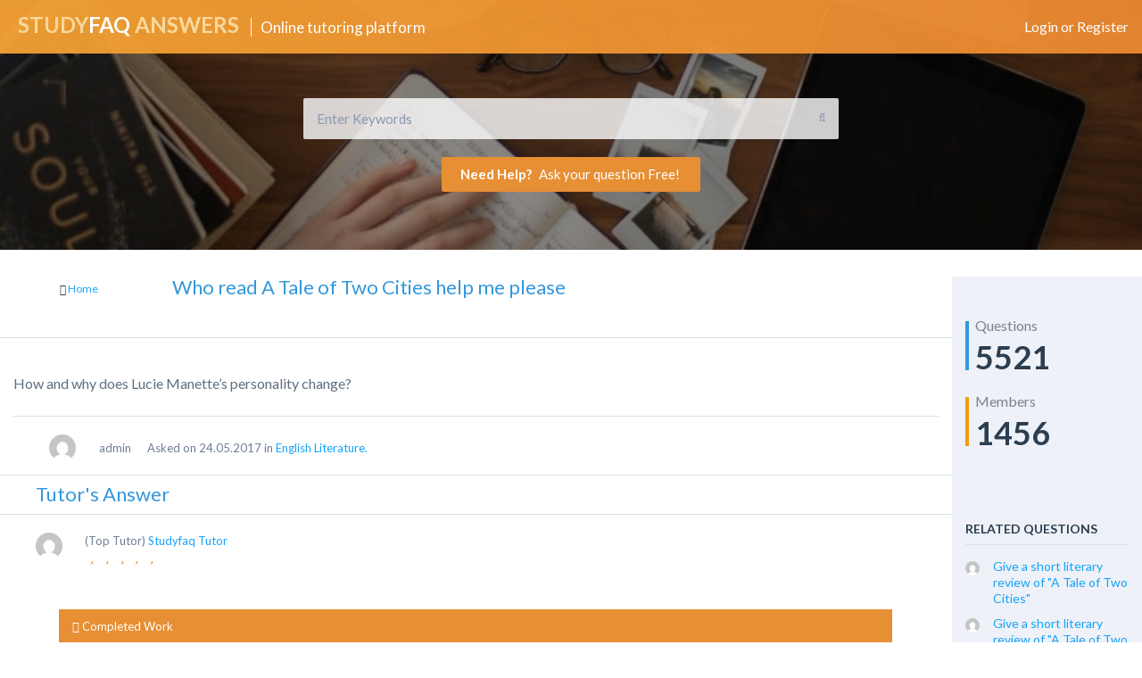

--- FILE ---
content_type: text/html; charset=UTF-8
request_url: https://qa.studyfaq.com/question/how-and-why-does-lucie-manettes-personality-change
body_size: 19164
content:
<!DOCTYPE html>
<html lang="en-US" prefix="og: http://ogp.me/ns#">
	<!--[if lt IE 7]> <html class="ie ie6 oldie" lang="en"> <![endif]-->
	<!--[if IE 7]>    <html class="ie ie7 oldie" lang="en"> <![endif]-->
	<!--[if IE 8]>    <html class="ie ie8 oldie" lang="en"> <![endif]-->
	<!--[if gt IE 8]> <html class="ie ie9 newest" lang="en"> <![endif]-->
	<head>

<style>.async-hide { opacity: 0 !important} </style>
<script>(function(a,s,y,n,c,h,i,d,e){s.className+=' '+y;h.start=1*new Date;
h.end=i=function(){s.className=s.className.replace(RegExp(' ?'+y),'')};
(a[n]=a[n]||[]).hide=h;setTimeout(function(){i();h.end=null},c);h.timeout=c;
})(window,document.documentElement,'async-hide','dataLayer',4000,
{'GTM-T8GFQFL':true});</script>

<!-- Universal Analytics --->
        <script type="text/javascript">
            (function (i, s, o, g, r, a, m) {
                i['GoogleAnalyticsObject'] = r;
                i[r] = i[r] || function () {
                    (i[r].q = i[r].q || []).push(arguments)
                }, i[r].l = 1 * new Date();
                a = s.createElement(o),
                        m = s.getElementsByTagName(o)[0];
                a.async = 1;
                a.src = g;
                m.parentNode.insertBefore(a, m)
            })(window, document, 'script', '//www.google-analytics.com/analytics.js', 'ga');

            
                            ga('create', 'UA-68256283-1', 'auto');
            				

            //Enhanced Ecommerce
            ga('require', 'ec');

            //Google Remarketing
            ga('require', 'displayfeatures');

                                                 ga('require', 'GTM-T8GFQFL');
                            
                            ga('set', 'anonymizeIp', true);
            
            //Custom Dimensions
                        ga('set', 'dimension2', 'Visitor');
                        ga('send', 'pageview');        </script>
        <!-- END Universal Analytics --->
		<meta http-equiv="X-UA-Compatible" content="IE=Edge">
		<meta charset="utf-8">
		<meta name="viewport" content="width=device-width, initial-scale=1.0">
        		<meta content='width=device-width, initial-scale=1.0, maximum-scale=1.0, user-scalable=0' name='viewport' />
		<link rel="shortcut icon" href="/">
		<link href='//fonts.googleapis.com/css?family=Lato:400,700&subset=latin,cyrillic,cyrillic-ext,vietnamese,latin-ext' rel='stylesheet' type='text/css'>
		
		
		<!--[if lt IE 9]>
			<script src="http://html5shim.googlecode.com/svn/trunk/html5.js"></script>
		<![endif]-->
	    <title>Who read A Tale of Two Cities help me please - QA StudyFAQ</title>
<!--[if lt IE 9]>
                <script src="https://qa.studyfaq.com/wp-content/themes/qaengine/includes/aecore/assets/js/html5.js"></script>
            <![endif]-->		<script type="text/javascript">
			ae_globals = {"ajaxURL":"https:\/\/qa.studyfaq.com\/wp-admin\/admin-ajax.php","imgURL":"https:\/\/qa.studyfaq.com\/wp-content\/themes\/qaengine\/img\/","posts_per_page":"10","homeURL":"https:\/\/qa.studyfaq.com","user_confirm":0,"pending_questions":1,"pending_answers":1,"introURL":"https:\/\/qa.studyfaq.com\/intro","gplus_client_id":false,"plupload_config":{"max_file_size":"3mb","url":"https:\/\/qa.studyfaq.com\/wp-admin\/admin-ajax.php","flash_swf_url":"https:\/\/qa.studyfaq.com\/wp-includes\/js\/plupload\/plupload.flash.swf","silverlight_xap_url":"https:\/\/qa.studyfaq.com\/wp-includes\/js\/plupload\/plupload.silverlight.xap"}}		</script>
		
<!-- This site is optimized with the Yoast SEO plugin v5.4 - https://yoast.com/wordpress/plugins/seo/ -->
<link rel="canonical" href="https://qa.studyfaq.com/question/how-and-why-does-lucie-manettes-personality-change" />
<meta property="og:locale" content="en_US" />
<meta property="og:type" content="article" />
<meta property="og:title" content="Who read A Tale of Two Cities help me please - QA StudyFAQ" />
<meta property="og:description" content="How and why does Lucie Manette&#8217;s personality change?" />
<meta property="og:url" content="https://qa.studyfaq.com/question/how-and-why-does-lucie-manettes-personality-change" />
<meta property="og:site_name" content="QA StudyFAQ" />
<meta name="twitter:card" content="summary" />
<meta name="twitter:description" content="How and why does Lucie Manette&#8217;s personality change?" />
<meta name="twitter:title" content="Who read A Tale of Two Cities help me please - QA StudyFAQ" />
<script type='application/ld+json'>{"@context":"http:\/\/schema.org","@type":"WebSite","@id":"#website","url":"https:\/\/qa.studyfaq.com\/","name":"QA StudyFAQ","potentialAction":{"@type":"SearchAction","target":"https:\/\/qa.studyfaq.com\/?s={search_term_string}","query-input":"required name=search_term_string"}}</script>
<!-- / Yoast SEO plugin. -->

<link rel='dns-prefetch' href='//s.w.org' />
<link rel="alternate" type="application/rss+xml" title="QA StudyFAQ &raquo; Feed" href="https://qa.studyfaq.com/feed" />
<link rel="alternate" type="application/rss+xml" title="QA StudyFAQ &raquo; Comments Feed" href="https://qa.studyfaq.com/comments/feed" />
<link rel="alternate" type="application/rss+xml" title="QA StudyFAQ &raquo; Who read A Tale of Two Cities help me please Comments Feed" href="https://qa.studyfaq.com/question/how-and-why-does-lucie-manettes-personality-change/feed" />
		<script type="text/javascript">
			window._wpemojiSettings = {"baseUrl":"https:\/\/s.w.org\/images\/core\/emoji\/2.3\/72x72\/","ext":".png","svgUrl":"https:\/\/s.w.org\/images\/core\/emoji\/2.3\/svg\/","svgExt":".svg","source":{"concatemoji":"https:\/\/qa.studyfaq.com\/wp-includes\/js\/wp-emoji-release.min.js"}};
			!function(a,b,c){function d(a){var b,c,d,e,f=String.fromCharCode;if(!k||!k.fillText)return!1;switch(k.clearRect(0,0,j.width,j.height),k.textBaseline="top",k.font="600 32px Arial",a){case"flag":return k.fillText(f(55356,56826,55356,56819),0,0),b=j.toDataURL(),k.clearRect(0,0,j.width,j.height),k.fillText(f(55356,56826,8203,55356,56819),0,0),c=j.toDataURL(),b!==c&&(k.clearRect(0,0,j.width,j.height),k.fillText(f(55356,57332,56128,56423,56128,56418,56128,56421,56128,56430,56128,56423,56128,56447),0,0),b=j.toDataURL(),k.clearRect(0,0,j.width,j.height),k.fillText(f(55356,57332,8203,56128,56423,8203,56128,56418,8203,56128,56421,8203,56128,56430,8203,56128,56423,8203,56128,56447),0,0),c=j.toDataURL(),b!==c);case"emoji4":return k.fillText(f(55358,56794,8205,9794,65039),0,0),d=j.toDataURL(),k.clearRect(0,0,j.width,j.height),k.fillText(f(55358,56794,8203,9794,65039),0,0),e=j.toDataURL(),d!==e}return!1}function e(a){var c=b.createElement("script");c.src=a,c.defer=c.type="text/javascript",b.getElementsByTagName("head")[0].appendChild(c)}var f,g,h,i,j=b.createElement("canvas"),k=j.getContext&&j.getContext("2d");for(i=Array("flag","emoji4"),c.supports={everything:!0,everythingExceptFlag:!0},h=0;h<i.length;h++)c.supports[i[h]]=d(i[h]),c.supports.everything=c.supports.everything&&c.supports[i[h]],"flag"!==i[h]&&(c.supports.everythingExceptFlag=c.supports.everythingExceptFlag&&c.supports[i[h]]);c.supports.everythingExceptFlag=c.supports.everythingExceptFlag&&!c.supports.flag,c.DOMReady=!1,c.readyCallback=function(){c.DOMReady=!0},c.supports.everything||(g=function(){c.readyCallback()},b.addEventListener?(b.addEventListener("DOMContentLoaded",g,!1),a.addEventListener("load",g,!1)):(a.attachEvent("onload",g),b.attachEvent("onreadystatechange",function(){"complete"===b.readyState&&c.readyCallback()})),f=c.source||{},f.concatemoji?e(f.concatemoji):f.wpemoji&&f.twemoji&&(e(f.twemoji),e(f.wpemoji)))}(window,document,window._wpemojiSettings);
		</script>
		<style type="text/css">
img.wp-smiley,
img.emoji {
	display: inline !important;
	border: none !important;
	box-shadow: none !important;
	height: 1em !important;
	width: 1em !important;
	margin: 0 .07em !important;
	vertical-align: -0.1em !important;
	background: none !important;
	padding: 0 !important;
}
</style>
<link rel='stylesheet' id='bootstrap-css'  href='https://qa.studyfaq.com/wp-content/themes/qaengine/includes/aecore/assets/css/bootstrap.min.css' type='text/css' media='all' />
<link rel='stylesheet' id='wp-color-picker-css'  href='https://qa.studyfaq.com/wp-admin/css/color-picker.min.css' type='text/css' media='all' />
<link rel='stylesheet' id='css-css'  href='https://qa.studyfaq.com/wp-content/themes/qaengine/css/all.css' type='text/css' media='all' />
<link rel='stylesheet' id='qa-shstyle-css'  href='https://qa.studyfaq.com/wp-content/themes/qaengine/css/shCoreDefault.css' type='text/css' media='all' />
<link rel='stylesheet' id='magnific-popup-css'  href='https://qa.studyfaq.com/wp-content/themes/qaengine/css/libs/magnific-popup.css' type='text/css' media='all' />
<script type='text/javascript' src='https://qa.studyfaq.com/wp-includes/js/jquery/jquery.js'></script>
<script type='text/javascript' src='https://qa.studyfaq.com/wp-includes/js/jquery/jquery-migrate.min.js'></script>
<script type='text/javascript' src='https://qa.studyfaq.com/wp-includes/js/plupload/plupload.full.min.js'></script>
<!--[if lt IE 9]>
                <script src="https://qa.studyfaq.com/wp-content/themes/qaengine/includes/aecore/assets/js/html5.js"></script>
            <![endif]--><link rel='https://api.w.org/' href='https://qa.studyfaq.com/wp-json/' />
<link rel="EditURI" type="application/rsd+xml" title="RSD" href="https://qa.studyfaq.com/xmlrpc.php?rsd" />
<link rel="wlwmanifest" type="application/wlwmanifest+xml" href="https://qa.studyfaq.com/wp-includes/wlwmanifest.xml" /> 
<meta name="generator" content="WordPress 4.8.7" />
<link rel='shortlink' href='https://qa.studyfaq.com/?p=5668' />
<link rel="alternate" type="application/json+oembed" href="https://qa.studyfaq.com/wp-json/oembed/1.0/embed?url=https%3A%2F%2Fqa.studyfaq.com%2Fquestion%2Fhow-and-why-does-lucie-manettes-personality-change" />
<link rel="alternate" type="text/xml+oembed" href="https://qa.studyfaq.com/wp-json/oembed/1.0/embed?url=https%3A%2F%2Fqa.studyfaq.com%2Fquestion%2Fhow-and-why-does-lucie-manettes-personality-change&#038;format=xml" />

<meta name="description" content="How and why does Lucie Manette's personality change">
<link rel="icon" href="https://qa.studyfaq.com/wp-content/uploads/2018/09/cropped-conversation-2-32x32.png" sizes="32x32" />
<link rel="icon" href="https://qa.studyfaq.com/wp-content/uploads/2018/09/cropped-conversation-2-192x192.png" sizes="192x192" />
<link rel="apple-touch-icon-precomposed" href="https://qa.studyfaq.com/wp-content/uploads/2018/09/cropped-conversation-2-180x180.png" />
<meta name="msapplication-TileImage" content="https://qa.studyfaq.com/wp-content/uploads/2018/09/cropped-conversation-2-270x270.png" />

		
<meta name="google-site-verification" content="3AU5gnExy9isLsQ7So8OeMZWyrzIyyIXcYri3MetGOg" />
<!-- Hotjar Tracking Code for https://qa.studyfaq.com/ -->
<script>
    (function(h,o,t,j,a,r){
        h.hj=h.hj||function(){(h.hj.q=h.hj.q||[]).push(arguments)};
        h._hjSettings={hjid:1072112,hjsv:6};
        a=o.getElementsByTagName('head')[0];
        r=o.createElement('script');r.async=1;
        r.src=t+h._hjSettings.hjid+j+h._hjSettings.hjsv;
        a.appendChild(r);
    })(window,document,'https://static.hotjar.com/c/hotjar-','.js?sv=');
</script>
	</head>
	<body class="question-template-default single single-question postid-5668 cbp-spmenu-push" itemscope itemtype="http://schema.org/WebPage">
		<div class="sampleClass"></div>
    	<nav class="cbp-spmenu cbp-spmenu-vertical cbp-spmenu-left" id="cbp-spmenu-s1">
			    <div class="container-fluid">
        <div class="row">
            <div class="col-md-12 left-sidebar">
                <div class="widget widget-btn">
                    <button type="button" data-toggle="modal" class="action ask-question">
                        <i class="fa fa-plus"></i> ASK A QUESTION                    </button>
                </div><!-- END BUTTON MODAL QUESTION -->
                <div class="widget widget-menus">
                    <div class="menu-left-menu-container"><ul id="menu-left-menu" class="menu"><li id="menu-item-2021" class="menu-item menu-item-type-post_type menu-item-object-page menu-item-2021"><a href="https://qa.studyfaq.com/categories">Categories</a></li>
<li id="menu-item-2024" class="menu-item menu-item-type-post_type menu-item-object-page menu-item-2024"><a href="https://qa.studyfaq.com/tags">Tags</a></li>
<li id="menu-item-2025" class="menu-item menu-item-type-post_type menu-item-object-page menu-item-2025"><a href="https://qa.studyfaq.com/users">Users</a></li>
</ul></div>                </div><!-- END LEFT MENU -->
                <li id="media_image-2" class="widget widget_media_image"><a href="https://samples.edusson.com/" class="" rel="" target="_blank"><img width="500" height="834" itemprop="image" src="https://qa.studyfaq.com/wp-content/uploads/2017/08/edusson-essay-magic-help.jpg" class="image wp-image-19021  attachment-full size-full" alt="College Essay Examples by Edusson" style="max-width: 100%; height: auto;" title="College Essay Examples - Edusson Magic Help" srcset="https://qa.studyfaq.com/wp-content/uploads/2017/08/edusson-essay-magic-help.jpg 500w, https://qa.studyfaq.com/wp-content/uploads/2017/08/edusson-essay-magic-help-180x300.jpg 180w" sizes="(max-width: 500px) 100vw, 500px" /></a></li>
                <div class="clearfix"></div>
                                <div class="copyright">
                    &copy;2026  <br>
                    <a href="https://qa.studyfaq.com/term">Terms & Privacy</a>
                </div>1
            </div><!-- END LEFT-SIDEBAR -->
         </div>
      </div>		</nav>
		<nav class="cbp-spmenu cbp-spmenu-vertical cbp-spmenu-right" id="cbp-spmenu-s2">
			<div class="container-fluid">
    <div class="row">
        <div class="col-md-12 right-sidebar">
                <li class="widget widget-statistic">
    	<ul>
    		<li class="questions-count">
    			<p>Questions<p>
    			<span>5521</span>
    		</li>
    		<li class="members-count">
    			<p>Members<p>
    			<span>1456</span>
    		</li>
    	</ul>
    </li><!-- END widget-statistic -->
			    <li class="widget widget-hot-questions">
		        <h3>RELATED QUESTIONS</h3>
		        <ul>
							            <li>
		                <a href="https://qa.studyfaq.com/question/help-with-questions-to-a-tale-of-two-cities-discuss-dickens-views-of-the-french-revolution">
		                    <span class="topic-avatar">
		                    	<img itemprop="image" src="https://qa.studyfaq.com/wp-content/uploads/2017/06/image_411902161629357760924-150x150.jpg" class="avatar" alt="" />		                    </span>
		                    <span class="topic-title">Help with Questions to A Tale of Two Cities: Discuss Dickens' views of the French Revolution</span>
		                </a>
		            </li>
		            		            <li>
		                <a href="https://qa.studyfaq.com/question/help-with-questions-to-a-tale-of-two-cities-dickens-is-known-for-his-humor">
		                    <span class="topic-avatar">
		                    	<img itemprop="image" src="https://qa.studyfaq.com/wp-content/uploads/2017/06/image_411902161629357760924-150x150.jpg" class="avatar" alt="" />		                    </span>
		                    <span class="topic-title">Help with Questions to A Tale of Two Cities: Dickens is known for his humor</span>
		                </a>
		            </li>
		            		            <li>
		                <a href="https://qa.studyfaq.com/question/help-with-questions-to-a-tale-of-two-cities-dickens-represents-women">
		                    <span class="topic-avatar">
		                    	<img itemprop="image" src="https://qa.studyfaq.com/wp-content/uploads/2017/06/image_411902161629357760924-150x150.jpg" class="avatar" alt="" />		                    </span>
		                    <span class="topic-title">Help with Questions to A Tale of Two Cities: Dickens represents women</span>
		                </a>
		            </li>
		            		            <li>
		                <a href="https://qa.studyfaq.com/question/discussion-questions-a-tale-of-two-cities-a-major-criticism">
		                    <span class="topic-avatar">
		                    	<img itemprop="image" src="https://qa.studyfaq.com/wp-content/uploads/2017/06/image_411902161629357760924-150x150.jpg" class="avatar" alt="" />		                    </span>
		                    <span class="topic-title">Discussion questions – A Tale of Two Cities: A major criticism</span>
		                </a>
		            </li>
		            		        </ul>
		    </li><!-- END widget-related-tags -->
			        </div><!-- END RIGHT-SIDEBAR -->
    </div>
</div>		</nav>

		<nav class="cbp-spmenu cbp-spmenu-horizontal cbp-spmenu-top" id="cbp-spmenu-s3">
			<ul class="menu-res">
							</ul>
		</nav>


				<div class="header_main ">
			<div class="row" >
				<header id="header">
					<div id="logo">
						 <a href="https://qa.studyfaq.com">STUDY<span>FAQ</span> ANSWERS</a> 						<span class="text">Online tutoring platform</span>
					</div><!-- logo -->
                    <section class="buttonset">
                        <button id="showLeftPush"><i class="fa fa-question"></i></button>
                        <button id="showRightPush"><i class="fa fa-bar-chart-o"></i></button>

                        <!-- <button id="showLeft"><i class="fa fa-question"></i></button>
                        <button id="showRight"><i class="fa fa-bar-chart-o"></i></button> -->
                        <button id="showTop"><i class="fa fa-list"></i></button>
                    </section>
					<div id="login_qa" class="btn-group ">
						
						<a class="login-url" href="javascript:void(0)" data-toggle="modal">
							Login or Register						</a>

											</div><!-- avatar -->
				</header><!-- END HEADER -->
				                            	<div class="header-search-wrapper">
				                    				                    <form id="header_search" method="GET" action="https://qa.studyfaq.com" class="disable-mobile-search">
				                        <input type="text" name="keyword" required value="" placeholder="Enter Keywords" autocomplete="off" />
				                        <i class="fa fa-search"></i>
				                        <div id="search_preview" class="search-preview empty"></div>
				                    </form>
				                </div>
				                <!-- search -->
                				<button type="button" data-toggle="modal" class="action ask-question header_main--btn"><strong> Need Help?</strong> Ask your question Free!</button>
                                            
            </div>
        </div>
                    <div itemscope itemtype="http://schema.org/Question" class="col-md-10 main-content single-content">
        <div class="row select-category single-head">
            <div class="col-md-2 col-xs-2">
                <span class="back">
                    <i class="fa fa-angle-double-left"></i> <a href="https://qa.studyfaq.com">Home</a>
                </span>
            </div>
            <div class="col-md-8 col-xs-8">
                <h1 itemprop="name">Who read A Tale of Two Cities help me please</h1>
            </div>
        </div><!-- END SELECT-CATEGORY -->
        <div id="question_content" class="row question-main-content question-item" data-id="5668">
            <!-- Vote section -->
            <?php// get_template_part( 'template/item', 'vote' ); ?>
            <!--// Vote section -->
            <div class="col-md-12 col-xs-12 q-right-content">

                <!-- admin control -->
                <ul class="post-controls">
                                                            <!-- Follow Action -->
                                            <li>
                            <a href="javascript:void(0)" data-toggle="tooltip" data-original-title="Follow" data-name="follow" class="action follow" >
                                <i class="fa fa-plus-square"></i>
                            </a>
                        </li>
                                        <!-- // Follow Action -->
                    <!-- report Action -->
                                        <!--// Report Action -->
                </ul>
                <!--// admin control -->
                <div class="clearfix"></div>
                      
                <div itemprop="text" class="question-content">
                    <p>How and why does Lucie Manette&#8217;s personality change?</p>
                </div>
                  
                

                <div class="row">
                    <div class="col-md-8 col-xs-8 question-cat" data-user="1">
                        <a href="https://qa.studyfaq.com/member/admin">
                            <span itemprop="author" itemscope itemtype="http://schema.org/Person">
                                <span class="author-avatar">
                                    <img itemprop="image" src="https://secure.gravatar.com/avatar/5aace3cb55a17bd77ff2c599cca87008?s=30&amp;d=mm&amp;r=G" class="avatar" alt="" />                                </span>
                                <span itemprop="name" class="author-name">admin</span>
                            </span>
                        </a>
                        
                        <span class="question-time" itemprop="dateCreated" datetime="on 24.05.2017">
                            Asked on 24.05.2017 in                        </span>
                        <span class="question-category">
                                            <a href="https://qa.studyfaq.com/question-category/english-literature">English Literature.</a>
                                        </span>                    </div>
                    <!-- <div class="col-md-4 col-xs-4 question-control">
                        <ul>
                            <li>
                                <a class="share-social" href="javascript:void(0)" data-toggle="popover" data-placement="top"  data-container="body" data-content='<ul class="socials-share"><li><a href="https://www.facebook.com/sharer/sharer.php?u=https%3A%2F%2Fqa.studyfaq.com%2Fquestion%2Fhow-and-why-does-lucie-manettes-personality-change&t=Who read A Tale of Two Cities help me please" target="_blank" class="btn-fb"><i class="fa fa-facebook"></i></a></li><li><a target="_blank" href="http://twitter.com/share?text=Who read A Tale of Two Cities help me please&url=https%3A%2F%2Fqa.studyfaq.com%2Fquestion%2Fhow-and-why-does-lucie-manettes-personality-change" class="btn-tw"><i class="fa fa-twitter"></i></a></li><li class="ggplus"><a target="_blank"  href="https://plus.google.com/share?url=https%3A%2F%2Fqa.studyfaq.com%2Fquestion%2Fhow-and-why-does-lucie-manettes-personality-change" class="btn-gg"><i class="fa fa-google-plus"></i></a></li></ul>' data-html="true">
                                    Share <i class="fa fa-share"></i>
                                </a>
                            </li>
                            <li class="collapse">
                                <a href="javascript:void(0)">
                                    Report <i class="fa fa-flag"></i>
                                </a>
                            </li> 
                            <li>
                                <a href="#container_5668" class="show-comments ">
                                    Comment(0)  <i class="fa fa-comment"></i>
                                </a>
                            </li>
                        </ul>
                    </div> -->
                </div>

                <div class="clearfix"></div>

                <div class="comments-container collapse" id="container_5668">
                    <div class="comments-wrapper">
                                            </div>
                    		<a data-container="body" data-toggle="popover" data-content="You must have 200 points to add comment." class="add-comment" data-id="5668" href="javascript:void(0)">Add Comment</a>
	    <div class="clearfix"></div>
	    <form class="child-reply" method="POST">
	        <input type="hidden" name="qa_nonce"        value="be50e48655" />
	        <input type="hidden" name="comment_post_ID" value="5668" />
	        <input type="hidden" name="comment_type"    value="question" />
	        <input type="hidden" name="user_id"         value="0" />
	        <input type="hidden" name="post_parent"     value="5668" />
	        <div id="editor_wrap_5668" class="child-answer-wrap collapse">
	            <div class="wp-editor-container">
	                <textarea name="post_content" id="insert_answer_5668"></textarea>
	            </div>
	            <div class="row submit-wrapper">
	                <div class="col-md-3 col-xs-3">
	                    <button  class="btn-submit">
	                        Add comment	                    </button>
	                </div>
	                <div class="col-md-9 col-xs-9">
	                    <a href="javascript:void(0)" class="hide-comment">Cancel</a>
	                </div>
	            </div>
	        </div>
	    </form><!-- END SUBMIT FORM COMMENT -->

	                </div><!-- END COMMENTS CONTAINER -->
            </div>
            <div class="clearfix"></div>
        </div><!-- END QUESTION-MAIN-CONTENT -->

        
                    <div class="row answers-filter" id="answers_filter">
                <div class="max-col-md-8">
                <div class="col-md-12"><p class="custom-ad-title">Tutor's Answer</p></div>
                    <div class="custom-hidden-answer" style="display: none;">
                        <div class="col-md-6 col-xs-6">
                        <span class="answers-count"><span itemprop="answerCount" class="number">
                            0</span> Answer(s)                        </span>
                        </div>
                        
                        <div class="col-md-6 col-xs-6 sort-questions">
                            <ul>
                                <li>
                                    <a class="active" href="https://qa.studyfaq.com/question/how-and-why-does-lucie-manettes-personality-change">Votes</a>
                                </li>
                                <!-- <li>
                                <a class="" href="/question/how-and-why-does-lucie-manettes-personality-change?sort=active">Active</a>
                            </li> -->
                                <li>
                                    <a class="" href="/question/how-and-why-does-lucie-manettes-personality-change?sort=oldest">Oldest</a>
                                </li>
                            </ul>
                        </div>
                    </div>
                </div>
            </div>

            

                        <div class="custom-hidden-answer" style="display: none;">
                <div class="row form-reply">
                    <div class="col-md-12">
                        <h3>Your Answer</h3>
                        <form id="form_reply" method="POST">
                            <input type="hidden" name="qa_nonce" value="c60dd619d7" />
                            <input type="hidden" name="post_parent" value="5668" />
                            <div id="wp-post_content-wrap" class="wp-core-ui wp-editor-wrap tmce-active"><link rel='stylesheet' id='dashicons-css'  href='https://qa.studyfaq.com/wp-includes/css/dashicons.min.css' type='text/css' media='all' />
<link rel='stylesheet' id='editor-buttons-css'  href='https://qa.studyfaq.com/wp-includes/css/editor.min.css' type='text/css' media='all' />
<div id="wp-post_content-editor-container" class="wp-editor-container"><textarea class="wp-editor-area" rows="20" tabindex="5" autocomplete="off" cols="40" name="post_content" id="post_content"></textarea></div>
</div>

                            <div class="row submit-wrapper">
                                <div class="col-md-2">
                                    <button  class="btn-submit">
                                        Post answer                                    </button>
                                </div>
                                <div class="col-md-10 term-texts">
                                    By posting your answer, you agree to the <a target="_blank" href="https://qa.studyfaq.com/privacy">privacy policy</a> and <a target="_blank" href="https://qa.studyfaq.com/term">terms of service.</a>                                </div>
                            </div>
                        </form>
                    </div>
                </div><!-- END FORM REPLY -->
            </div>
            

            <div class="row">
                <div class="row custom-ad-auth">
                    <div class="author-avatar col-md-4 clearfix">
                        <img itemprop="image" src="https://secure.gravatar.com/avatar/650dcb4ea80f0e38bac21e0a3727e6d3?s=30&amp;d=mm&amp;r=G" class="avatar" alt="" title="All interaction on Studyfaq is 100% anonymous. Username has been changed to protect this user's privacy" style="float: left;">
                     
                        <div class="row custom-ad-auth-left">
                            <div>
                                <span>(Top Tutor) </span>
                                <a title="All interaction on Studyfaq is 100% anonymous. Username has been changed to protect this user's privacy">Studyfaq Tutor</a>
                            </div>
                        </div>
                        <div class="row custom-ad-auth-left">
                            <div style="color: #e78f34;">
                                <i class="fa fa-star fa-fw star-font-icon"></i><i class="fa fa-star fa-fw star-font-icon"></i><i class="fa fa-star fa-fw star-font-icon"></i><i class="fa fa-star fa-fw star-font-icon"></i><i class="fa fa-star fa-fw star-font-icon"></i> 
                            </div>
                        </div>
                    </div>
                </div>
                <div class="row">
                    <div class="col-md-12">
                        <div class="answer active_answer">
                                                        <!--  -->
                        </div>
                        <div class="answer" style="display: none;">
                                                    </div>
                    </div>
                </div>
                <div class="custom-hidden-answer" style="display: none;">
                    	<!-- ANSWERS LOOP -->
	<div id="answers_main_list">
			</div>
	<!-- ANSWERS LOOP -->
	<div class="row paginations collapse">
	    <div class="col-md-12">
	        	    </div>
	</div><!-- END PAGINATIONS -->
	<script type="text/javascript">
				var answersData  = [];
		var commentsData = [];
	</script>
                </div>
                <div class="row custom-ad-img">
                    <div class="col-sm-12 custom-ad-img-top">
                        <span class="blueLabel"><i class="fa fa-lock"></i> Completed Work</span>
                    </div>
                    <div class="col-sm-12 custom-ad-img-center">
                                                                                                                                    <span class="question_user_email btn-red btn" data-link="/order">
                                    <input type="button" value="Get Answer" class="btn-red btn">
                                </span>
                                                                            
                    </div>
                </div>                
            </div>
            

        <!--END OF BANNER-->


            <div class="clearfix"></div>

        
        
    </div>
<div class="col-md-2 disable-mobile right-sidebar">
	<ul>
        <li class="widget widget-statistic">
    	<ul>
    		<li class="questions-count">
    			<p>Questions<p>
    			<span>5521</span>
    		</li>
    		<li class="members-count">
    			<p>Members<p>
    			<span>1456</span>
    		</li>
    	</ul>
    </li><!-- END widget-statistic -->
			    <li class="widget widget-hot-questions">
		        <h3>RELATED QUESTIONS</h3>
		        <ul>
							            <li>
		                <a href="https://qa.studyfaq.com/question/give-a-short-literary-review-of-a-tale-of-two-cities">
		                    <span class="topic-avatar">
		                    	<img itemprop="image" src="https://secure.gravatar.com/avatar/4df489fdf04620054b7815206f801767?s=30&amp;d=mm&amp;r=G" class="avatar" alt="" />		                    </span>
		                    <span class="topic-title">Give a short literary review of "A Tale of Two Cities"</span>
		                </a>
		            </li>
		            		            <li>
		                <a href="https://qa.studyfaq.com/question/give-a-short-literary-review-of-a-tale-of-two-cities-2">
		                    <span class="topic-avatar">
		                    	<img itemprop="image" src="https://secure.gravatar.com/avatar/4df489fdf04620054b7815206f801767?s=30&amp;d=mm&amp;r=G" class="avatar" alt="" />		                    </span>
		                    <span class="topic-title">Give a short literary review of "A Tale of Two Cities"</span>
		                </a>
		            </li>
		            		            <li>
		                <a href="https://qa.studyfaq.com/question/give-a-short-literary-review-of-a-tale-of-two-cities-3">
		                    <span class="topic-avatar">
		                    	<img itemprop="image" src="https://secure.gravatar.com/avatar/4df489fdf04620054b7815206f801767?s=30&amp;d=mm&amp;r=G" class="avatar" alt="" />		                    </span>
		                    <span class="topic-title">Give a short literary review of "A Tale of Two Cities"</span>
		                </a>
		            </li>
		            		            <li>
		                <a href="https://qa.studyfaq.com/question/a-tale-of-two-cities-by-charles-dickens-what-is-a-good-quote-that-demonstrates-that-cartons-appearance-during-darnays-trial-was-fate">
		                    <span class="topic-avatar">
		                    	<img itemprop="image" src="https://secure.gravatar.com/avatar/4df489fdf04620054b7815206f801767?s=30&amp;d=mm&amp;r=G" class="avatar" alt="" />		                    </span>
		                    <span class="topic-title">A Tale of two cities by Charles Dickens, what is a good quote that demonstrates that Carton's appearance during Darnay's trial was fate?</span>
		                </a>
		            </li>
		            		        </ul>
		    </li><!-- END widget-related-tags -->
				</ul>
</div><!-- END RIGHT-SIDEBAR -->    <script type="text/javascript">
        currentQuestion = {"ID":5668,"post_author":"1","post_date":"2017-05-24 18:15:55","post_date_gmt":"2017-05-24 15:15:55","post_content":"How and why does Lucie Manette's personality change?","post_title":"Who read A Tale of Two Cities help me please","post_excerpt":"","post_status":"publish","comment_status":"open","ping_status":"closed","post_password":"","post_name":"how-and-why-does-lucie-manettes-personality-change","to_ping":"","pinged":"","post_modified":"2017-06-01 15:59:34","post_modified_gmt":"2017-06-01 12:59:34","post_content_filtered":"","post_parent":0,"guid":"https:\/\/qa.studyfaq.com\/question\/how-and-why-does-lucie-manettes-personality-change\/","menu_order":0,"post_type":"question","post_mime_type":"","comment_count":"0","filter":"raw","question_category":[{"term_id":86,"name":"English Literature","slug":"english-literature","term_group":0,"term_taxonomy_id":86,"taxonomy":"question_category","description":"","parent":85,"count":3023,"filter":"raw"}],"qa_tag":[{"term_id":98,"name":"A Tale of Two Cities","slug":"a-tale-of-two-cities","term_group":0,"term_taxonomy_id":98,"taxonomy":"qa_tag","description":"","parent":0,"count":146,"filter":"raw"}],"et_pump_time":"1495638956","et_vote_count":0,"et_view_count":"941","et_answers_count":0,"et_users_follow":"1","et_answer_authors":[],"et_last_author":"","et_vote_up_authors":[],"et_vote_down_authors":[],"et_best_answer":"","id":5668,"voted_down":false,"voted_up":false,"user_badge":"","answered":false,"has_category":true,"content_filter":"<p>How and why does Lucie Manette&#8217;s personality change?<\/p>\n","content_edit":"<p>How and why does Lucie Manette's personality change?<\/p>\n","author_name":"admin","followed":false,"reported":true};
    </script>
</div><!-- END ROW -->
</div><!-- END CONTAINER-FLUID -->

<div style="display:none;">
    <div id="wp-temp_id-wrap" class="wp-core-ui wp-editor-wrap tmce-active"><div id="wp-temp_id-editor-container" class="wp-editor-container"><textarea class="wp-editor-area" rows="20" tabindex="5" autocomplete="off" cols="40" name="post_content" id="temp_id"></textarea></div>
</div>

</div>

    <div class="footer-wrapper footer_margin">
                <footer class="front_page_footer custom-tusk">
            <div class="row">
                <div class="column terms custom_colomn">
                    <b class="custom-subj-title">Subjects we cover</b>
                    <div class="clearfix custom-subj-all">
                        <div class="custom-subj">
                            <ul class="site-map">
                                <li><a href="/question-category/english-literature/">English Literature</a></li>
                                <li><a href="/question-category/non-fiction-literature/">Non-fiction Literature</a></li>
                                <li><a href="/question-category/poetry/">Poetry</a></li>
                            </ul>

                        </div>
                        <div class="custom-subj">
                            <ul class="site-map">
                                <li><a href="/question-category/history/">History</a></li>
                                <li><a href="/question-category/psychology/">Psychology</a></li>
                                <li><a href="/question-category/sociology/">Sociology</a></li>
                            </ul>

                        </div>
                        <div class="custom-subj">
                            <ul class="site-map">
                                <li><a href="/question-category/management/">Management</a></li>
                                <li><a href="/question-category/economics/">Economics</a></li>
                                <li><a href="/question-category/marketing/">Marketing</a></li>
                            </ul>

                        </div>
                    </div>
                </div>
                <div class="column extra custom_colomn">
                    <b>About us</b>
                    <ul id="menu-about-us" class="site-map"><li><a href="https://studyfaq.com/faq">How it Works</a></li>
                        <li><a href="https://studyfaq.com/testimonials">Testimonials</a></li>
                        <li><a href="https://studyfaq.com/privacy">Privacy Policy</a></li>
                        <li><a href="https://studyfaq.com/terms">Terms of Use</a></li>
                    </ul>
                </div>
                <div class="column soc custom_colomn">
                    <b>Products</b>
                    <ul id="menu-resources" class="site-map"><li><a href="https://qa.studyfaq.com">StudyFAQ Answers</a></li>
                        <li><a href="https://studyfaq.com">Premium Help</a></li>
                        <li><a href="http://robotdon.com/">Essay Checker</a></li>
                        <li><a href="https://qa.studyfaq.com/essay-samples">Essay Samples</a></li>
                    </ul>
                </div>


            </div>
            <div class="row new_address">
                <div class="column terms custom_terms">
                    <p class="footer-logo custom-footer-logo">
                        STUDY<span>FAQ</span> ANSWERS
                    </p>
                    <button type="button" data-toggle="modal" class="action ask-question uk-button">
                        Ask a Question                    </button>

                    <p class="copy">Studyfaq © 2017</p>
                    <p class="copy copy__custom">This site is owned and operated by AWSM Services.</p>
                </div>

                <div class="column footer_address">
                    <p>
                        <span>AWSM SERVICES LIMITED</span><br/>
                        HONG KONG 9th Floor,<br/>Amtel Building,Des Voeux R 148,<br/> CENTRAL HONG KONG
                    </p>
                </div>

                <div class="column pay custom_pay_card">
                    <b>We accept</b>
                    <ul class="accept">
                        <li><span class="master-card"></span></li>
                        <li><span class="visa"></span></li>
                        <li><span class="discover"></span></li>
                        <li><span class="amex"></span></li>
                        <li><span class="paypal"></span></li>
                    </ul>
                </div>
            </div>
        </footer>
    </div>

    <!-- MODAL LOGIN / REGISTER -->
    <div class="modal fade modal-submit-questions" id="login_register" role="dialog" aria-labelledby="myModalLabel" aria-hidden="true">
	<div class="modal-dialog">
		<div class="modal-content">
			<div class="modal-header">
				<button type="button" class="close" data-dismiss="modal" aria-hidden="true"><i class="fa fa-times"></i></button>
				<h4 class="modal-title modal-title-sign-in" id="myModalLabel">Sign In</h4>
			</div>
			<div class="modal-body">
				<form id="signin_form" class="form_modal_style">
					<label for="username">
						Username or Email					</label>
					<input type="text" class="email_user"  name="username" id="username" />

					<label for="password">
						Password					</label>
					<input type="password" class="password_user" id="password" name="password">
					<div class="clearfix"></div>
					<input type="submit" name="submit" value="Sign in" class="btn-submit">
					<a href="javascript:void(0)" class="link_forgot_pass">Forgot password</a>
					<div class="submit-block">
												<a href="javascript:void(0)" class="link_sign_up">Sign up here</a><span>or sign in with</span>

						<ul class="social-icon clearfix">
	                        <!-- google plus login -->
	                        	                        <!-- twitter plus login -->
	                        	                        <!-- facebook plus login -->
	                        	                        	                     </ul>
											</div>
					
				</form>

								<form id="signup_form" class="form_modal_style">
					<label for="username2">
						Username					</label>
					<input type="text" class="name_user" name="username" id="username2" />

					<label for="email2">
						Email					</label>
					<input type="text" class="email_user" name="email" id="email2" />

					<label for="password1">
						Password					</label>
					<input type="password" class="password_user_signup" id="password1" name="password" />

					<label for="re_password">
						Retype Password					</label>
					<input type="password" class="repeat_password_user_signup" id="re_password" name="re_password" />

					
					<div class="clearfix"></div>
					<div class="gg-captcha">
										</div>
					<input type="submit" name="submit" value="Sign up" class="btn-submit">
					<a href="javascript:void(0)" class="link_sign_in">Sign in</a>

					<div class="clearfix"></div>

					<p class="policy-sign-up">
						By clicking "Sign up" you indicate that you have read and agree to the <a target="_blank" href="https://qa.studyfaq.com/privacy">privacy policy</a> and <a target="_blank" href="https://qa.studyfaq.com/term">terms of service.</a>					</p>
				</form>
				
				<form id="forgotpass_form" class="form_modal_style collapse">
					<label>Enter your email here</label>
					<input type="text" class="name_user" name="email" id="email" />
					<input type="submit" name="submit" value="Send" class="btn-submit">
					<a href="javascript:void(0)" class="return_link_sign_in">Sign in</a>
				</form>

			</div>
		</div>
	</div>
</div>        <!-- MODAL LOGIN / REGISTER -->

        <!-- MODAL RESET PASSWORD -->
        <div class="modal fade modal-submit-questions" id="reset_password" role="dialog" aria-labelledby="myModalLabel" aria-hidden="true">
  <div class="modal-dialog">
    <div class="modal-content">
      <div class="modal-header">
        <button type="button" class="close" data-dismiss="modal" aria-hidden="true"><i class="fa fa-times"></i></button>
        <h4 class="modal-title modal-title-sign-in" id="myModalLabel">Reset Password</h4>
      </div>
      <div class="modal-body">

        <form id="resetpass_form" class="form_modal_style">
			<input type="hidden" id="user_login" name="user_login" value="" />
			<input type="hidden" id="user_key" name="user_key" value="">            	
        	<label>Enter your new password here</label>
        	<input type="password" class="name_user" name="new_password" id="new_password" />
        	<input type="password" class="name_user" name="re_new_password" id="re_new_password" />
        	<input type="submit" name="submit" value="Reset" class="btn-submit">
        </form>	 
               
      </div>
    </div>
  </div>
</div>    <!-- MODAL RESET PASSWORD -->

    <!-- MODAL EDIT PROFILE / CHANGE PASS -->
    <div class="modal fade modal-edit-profile" id="edit_profile" role="dialog" aria-labelledby="myModalLabel" aria-hidden="true">
    <div class="modal-dialog">
        <div class="modal-content">
            <div class="modal-header">
                <button type="button" class="close" data-dismiss="modal" aria-hidden="true"><i class="fa fa-times"></i></button>
                <h4 class="modal-title" id="myModalLabel">Edit Profile</h4>
            </div>
            <div class="modal-body">
                <div class="author-edit" id="user_avatar_container">
                    <span class="author-avatar image" id="user_avatar_thumbnail">
                                            </span>
                    <div class="edit-info-avatar">
                        <a href="javascript:void(0);" class="upload-avatar-btn" id="user_avatar_browse_button">
                            Upload New Avatar                        </a>
                        <a href="javascript:void(0);" class="link_change_password">Change Password</a>
                        <a href="javascript:void(0);" class="link_change_profile">Change Profile</a>
                    </div>
                    <span class="et_ajaxnonce" id="258d242666"></span>
                </div>

                    <form id="submit_edit_profile" class="form_modal_style edit_profile_form">
                        <label>Full name</label>
                        <input type="text" class="submit-input" maxlength="40" id="display_name" name="display_name">

                        <label>Location</label>
                        <input type="text" class="submit-input" maxlength="40" id="user_location" name="user_location">

                        <label>Facebook</label>
                        <input type="text" class="submit-input" maxlength="80" id="user_facebook" name="user_facebook">

                        <label>Twitter</label>
                        <input type="text" class="submit-input" maxlength="80" id="user_twitter" name="user_twitter">

                        <label>Google+</label>
                        <input type="text" class="submit-input" maxlength="80" id="user_gplus" name="user_gplus">

                        <label>Email</label>
                        <input type="text" class="submit-input" id="user_email" name="user_email">

                        <div class="clearfix"></div>

                        <label>About me</label>
                        <textarea  maxlength="350" class="submit-textarea" id="description" name="description"></textarea>
                        <input type="checkbox" name="show_email"  id="show_email" />
                        <label for="show_email" class="checkbox-email">
                            Make this email public.                        </label>
                        <div class="clearfix"></div>

                        <input type="submit" name="submit" value="Update Profile" class="btn-submit update_profile">
                    </form>

                    <form id="submit_edit_password" class="form_modal_style edit_password_form">
                        <label>Old Password</label>
                        <input type="password" class="submit-input" id="old_password" name="old_password">
                        <label>New Password</label>
                        <input type="text" class="submit-input input-password" id="new_password1" name="new_password">
                        <label>Repeat New Password</label>
                        <input type="text" class="submit-input input-password" id="re_password1" name="re_password">
                        <input type="submit" name="submit" value="Change Password" class="btn-submit update_profile">
                    </form>

            </div>
        </div>
    </div>
</div>    <!-- MODAL UPLOAD IMAGE -->

    <!-- TAG TEMPLATE -->
    		<script type="text/template" id="tag_item">

			<input type="hidden" name="tags[]" value="{{= stripHTML(name) }}" />
			{{= stripHTML(name) }} <a href="javascript:void(0)" class="delete"><i class="fa fa-times"></i></a>

		</script>
		<script type="text/javascript">
			function stripHTML(html)
			{
			   var tmp = document.createElement("DIV");
			   tmp.innerHTML = html;
			   return tmp.textContent||tmp.innerText;
			}
		</script>
		    <!-- TAG TEMPLATE -->
    <!-- MODAL REPORT -->
    <div class="modal fade reportFormModal" id="reportFormModal" style="display:none;" aria-hidden="true">
	<div class="modal-dialog">
		<div class="modal-content">
			<div class="modal-header">
				<button type="button" class="close" data-dismiss="modal" aria-hidden="true">
					<i class="fa fa-times"></i>
				</button>
				<h4 class="modal-title">Report </h4>
			</div>
            <div class="modal-body">
	            <form id="report_form" class="form_modal_style">
					<label>Your message</label>
					<textarea id="txt_report" rows="5" placeholder="Got something to say? Type your message here." name= "message"></textarea>
					<input type="submit" data-loading-text="Loading..." class="btn" value ="Send" />
	            </form>
            </div>
        </div>
    </div>
</div>    <!-- END MODAL REPORT -->

    <div id="question-email-form">
    <div class="popup-content">
        <div class="popup-header">Log in / Sign up<a class="close"></a></div>
        <div class="popup-body">
            <div class="popup-body__box">
                <div id="question-email" class="form_modal_style">
                    <label><strong>Please enter your email to proceed</strong></label>
                    <input type="email" id="question-email-input" name="question-email" data-atest="atest_login_form_email" class="" placeholder="Enter your email">
                    <input type="submit" data-loading-text="Loading..." class="btn" value ="Continue" />
                </div>

                <p class="question-email_notification">By clicking “Continue”, you agree to <a href="https://studyfaq.com/terms">our terms</a> of service and <a href="https://studyfaq.com/privacy">privacy policy</a>. We’ll occasionally send you promo and account related emails.</p>
            </div>
        </div>
    </div>
</div>
<div id="question_email_overlay"></div>
    <!-- CONTACT REPORT -->
        <!-- END CONTACT REPORT -->
    <script type="text/template" id="answer_item">
	
	    <div class="col-md-2 col-xs-2 vote-block">
	        <ul>
	            <li>
	            	<a href="javascript:void(0)" data-name="vote_up" class="action vote vote-up img-circle">
	            		<i class="fa fa-chevron-up"></i>
	            	</a>
	            </li>
	            <li>
	            	<span class="vote-count">{{= et_vote_count }}</span>
	            </li>
	            <li>
	            	<a href="javascript:void(0)" data-name="vote_down" class="action vote vote-down img-circle">
	            		<i class="fa fa-chevron-down"></i>
	            	</a>
	            </li>
	            <# if(check_role_best_answer) { #>
	            <li>
	            	<a href="javascript:void(0)" data-name="accept-answer" class="action accept-answer img-circle">
	            		<i class="fa fa-check"></i>
	            	</a>
	            </li>
	            <# } #>
	        </ul>
	    </div>
	    <div class="col-md-9 col-xs-9 q-right-content">
            <ul class="post-controls">
                <li>
                    <a href="javascript:void(0)" data-name="edit" class="post-edit action">
                        <i class="fa fa-pencil"></i>
                    </a>
                </li>
                <li>
                    <a href="javascript:void(0)" data-name="delete" class="post-delete action" >
                        <i class="fa fa-trash-o"></i>
                    </a>
                </li>
                <li>
                    <a href="javascript:void(0)" data-name="report" class="report action" >
                        <i class="fa fa-exclamation-triangle"></i>
                    </a>
                </li>
            </ul>		    
	        <div class="clearfix"></div>
	        <div class="question-content">
	            {{= content_filter }}
	        </div>
	        <div class="post-content-edit collapse">
	            <form class="edit-post">
	                <input type="hidden" name="qa_nonce" value="a8ead825b3" />
	                <div class="wp-editor-container">
	                    <textarea name="post_content" id="edit_post_{{= ID }}"></textarea>
	                </div>
	                <div class="row submit-wrapper">
	                    <div class="col-md-2">
	                        <button  class="btn-submit">Update</button>
	                    </div>
	                    <div class="col-md-2">
	                        <a href="javascript:void(0)" data-name="cancel-post-edit" class="action cancel-edit-post">Cancel</a>
	                    </div>                                        
	                </div>                                    
	            </form>
	        </div><!-- END EDIT POST FORM --> 		        
	        <div class="row cat-infomation">
	            <div class="col-md-8 col-xs-8 question-cat" data-user="{{= post_author}}">
	                <span class="author-avatar">
	                    {{= avatar }}
	                </span>
	                <span class="author-name">{{= author_name }}</span>
	                {{= user_badge }}
	                <span class="question-time">
	                    Answered {{= human_date }}
	                </span>
	            </div>
	            <div class="col-md-4 col-xs-4 question-control">
	                <ul>
	                    <li>
							<a class="share-social" href="javascript:void(0)" data-toggle="popover" data-placement="top" data-container="body" data-content='<ul class=&quot;socials-share&quot;><li><a href=&quot;https://www.facebook.com/sharer/sharer.php?u={{= guid }}&amp;t={{= post_title }}&quot; target=&quot;_blank&quot; class=&quot;btn-fb&quot;><i class=&quot;fa fa-facebook&quot;></i></a></li><li><a target=&quot;_blank&quot; href=&quot;http://twitter.com/share?text={{= post_title }}&amp;url={{= guid }}&quot; class=&quot;btn-tw&quot;><i class=&quot;fa fa-twitter&quot;></i></a></li><li class=&quot;ggplus&quot;><a target=&quot;_blank&quot;  href=&quot;https://plus.google.com/share?url={{= guid }}&quot; class=&quot;btn-gg&quot;><i class=&quot;fa fa-google-plus&quot;></i></a></li></ul>' data-html="true">
		                        Share <i class="fa fa-share"></i>
		                    </a>	                        
	                    </li>
	                    <!--<li>
	                        <a href="javascript:void(0)">
	                            Report <i class="fa fa-flag"></i>
	                        </a>
	                    </li>-->
	                    <li>
	                        <a href="#container_{{= ID }}" class="show-comments">
	                            {{= comments }} <i class="fa fa-comment"></i>
	                        </a>
	                    </li>
	                </ul>
	            </div>                   
	        </div>
	        <div class="clearfix"></div>
	        <div class="comments-container collapse" id="container_{{= ID }}">
	        	<div class="comments-wrapper"></div>
	            <a class="add-comment" data-id="{{= ID }}" href="javascript:void(0)">Add Comment</a>
	            <div class="clearfix"></div>
	            <form class="child-reply" method="POST">
	                <input type="hidden" name="qa_nonce" value="be50e48655" />
	                <input type="hidden" name="comment_post_ID" value="{{= ID  }}" />  
	                <input type="hidden" name="comment_type"    value="answer" />            
	                <input type="hidden" name="user_id" value="{{= post_author  }}" />              
		            <div id="editor_wrap_{{= ID }}" class="child-answer-wrap collapse">
		            	<div class="wp-editor-container">
		            		<textarea name="post_content" id="insert_answer_{{= ID }}"></textarea>
		            	</div>
			          	<div class="row submit-wrapper">
		                    <div class="col-md-3 col-xs-3">
		                        <button  class="btn-submit">
		                            Add comment		                        </button>
		                    </div>
			                <div class="col-md-9 col-xs-9">
			                    <a href="javascript:void(0)" class="hide-comment">Cancel</a>
			                </div>
		                </div>
		            </div>
	            </form>            
	        </div>
	    </div>
	
</script><script type="text/template" id="comment_item">

    <div class="col-md-2 comment-avatar">
        {{= avatar }}
        <p class="cmt-author">
            <a href="{{= author_url }}" title="{{= author }}">
                {{= author }}
            </a>
        </p>
    </div>
    <div class="col-md-10 comment-content">
        <div class="cm-content-wrap">
            <div class="cm-wrap">{{= content_filter }}</div>
            <span class="comment-time">{{= human_date }}</span> <span class="comment-edit"><a class="edit-comment" href="javascript:void(0)">Edit <i class="fa fa-pencil"></i></a><a class="delete-comment" href="javascript:void(0)">
                    Delete <i class="fa fa-times"></i>
                </a></span>
            <# if(comment_approved == 0) { #>
                <span class="cm-pending">Waiting for approval</span>            <# } #>
        </div><!-- END COMMENT CONTENT -->
        <div class="cm-content-edit collapse">
            <form class="edit-comment">
                <input type="hidden" name="qa_nonce" value="f7319b104c" />
                <div class="wp-editor-container">
                    <textarea name="comment_content" id="edit_comment_{{= comment_ID }}"></textarea>
                </div>
                <div class="row submit-wrapper">
                    <div class="col-md-3">
                        <button  class="btn-submit">Update</button>
                    </div>
                    <div class="col-md-3">
                        <a href="javascript:void(0)" class="cancel-comment">Cancel</a>
                    </div>
                </div>
            </form>
        </div><!-- END EDIT COMMENT FORM -->
    </div>

</script>    <!-- SEARCH PREVIEW TEMPLATE -->
    <script type="text/template" id="search_preview_template">
	<# _.each(questions, function(question){ #>
	<div class="i-preview">
		<a href="{{= question.permalink }}">
			<div class="i-preview-content">
				<span class="i-preview-title">
					{{= question.post_title.replace( search_term, '<strong>' + search_term + "</strong>" ) }}
				</span>
			</div>
		</a>
	</div>
	<# }); #>
	<div class="i-preview i-preview-showall">
		<# if ( total > 0 && pages > 1 ) { #>
		<a href="{{= search_link }}">View all {{= total }} results</a>
		<# } else if ( pages == 1) { #>
		<a href="{{= search_link }}">View all results</a>
		<# } else { #>
		<a> No results found </a>
		<# } #>
	</div>
</script>    <!-- SEARCH PREVIEW TEMPLATE -->

    <script type='text/javascript' src='https://qa.studyfaq.com/wp-content/themes/qaengine/js/script.js'></script>
    			<!--Customizer CSS-->
			<style type="text/css">
																							</style>
			<!--/Customizer CSS-->
		        <script type="text/template" id="poll_tag_item">

            <input type="hidden" name="qa_tag[][name]" value="{{= stripHTML(name) }}" />
            {{= stripHTML(name) }} <a href="javascript:void(0)" class="delete"><i class="fa fa-times"></i></a>

        </script>
        <script type="text/javascript">
            function stripHTML(html)
            {
                var tmp = document.createElement("DIV");
                tmp.innerHTML = html;
                return tmp.textContent||tmp.innerText;
            }
        </script>
        <script type="text/template" id="edit_poll_answer_item">
            <input type="text" class="input-answer" placeholder="{{= placeholder }}" name="poll_answers[]" value="{{= post_title }}">
            <input type="hidden" class="answer-color-picker" value="#e6e6e6">
            <div class="function-right">
                <span class="color-box" style="background: {{= poll_answer_color }}"></span>
                <span class="remove-box"><i class="fa fa-trash"></i></span>
            </div>
        </script>
        <script type='text/javascript' src='https://qa.studyfaq.com/wp-includes/js/comment-reply.min.js'></script>
<script type='text/javascript' src='https://qa.studyfaq.com/wp-includes/js/underscore.min.js'></script>
<script type='text/javascript' src='https://qa.studyfaq.com/wp-includes/js/backbone.min.js'></script>
<script type='text/javascript' src='https://qa.studyfaq.com/wp-content/themes/qaengine/includes/aecore/assets/js/marionette.js'></script>
<script type='text/javascript'>
/* <![CDATA[ */
var ae_globals = {"ajaxURL":"https:\/\/qa.studyfaq.com\/wp-admin\/admin-ajax.php","imgURL":"https:\/\/qa.studyfaq.com\/wp-content\/themes\/qaengine\/img\/","jsURL":"https:\/\/qa.studyfaq.com\/wp-content\/themes\/qaengine\/includes\/aecore\/assets\/js\/","loadingImg":"<img class=\"loading loading-wheel\" src=\"https:\/\/qa.studyfaq.com\/wp-content\/themes\/qaengine\/includes\/aecore\/assets\/img\/loading.gif\" alt=\"Loading...\">","loading":"Loading","ae_is_mobile":"0","plupload_config":{"max_file_size":"3mb","url":"https:\/\/qa.studyfaq.com\/wp-admin\/admin-ajax.php","flash_swf_url":"https:\/\/qa.studyfaq.com\/wp-includes\/js\/plupload\/plupload.flash.swf","silverlight_xap_url":"https:\/\/qa.studyfaq.com\/wp-includes\/js\/plupload\/plupload.silverlight.xap"},"homeURL":"https:\/\/qa.studyfaq.com","is_submit_post":"","is_submit_project":"","is_single":"1","max_images":"5","user_confirm":"0","max_cat":"3","confirm_message":"Are you sure to archive this?","map_zoom":"8","map_center":{"latitude":10,"longitude":106},"file_extension_error":"File extension error","fitbounds":"","limit_free_msg":"You have reached the maximum number of Free posts. Please select another plan.","error":"Please fill all require fields.","geolocation":"0","date_format":"d.m.Y","time_format":"H:i","dates":{"days":["Sunday","Monday","Tuesday","Wednesday","Thursday","Friday","Saturday","Sunday"],"daysShort":["Sun","Mon","Tue","Wed","Thu","Fri","Sat","Sun"],"daysMin":["Su","Mo","Tu","We","Th","Fr","Sa","Su"],"months":["January","February","March","April","May","June","July","August","September","October","November","December"],"monthsShort":["Jan","Feb","Mar","Apr","May","Jun","Jul","Aug","Sep","Oct","Nov","Dec"]},"global_map_style":null,"posts_per_page":"10","pending_questions":"1","pending_answers":"1","introURL":"https:\/\/qa.studyfaq.com\/intro","buy_pump_link":"https:\/\/qa.studyfaq.com\/buy-package","gplus_client_id":"","max_width_title":"150","user_id":"0","upload_images":"1","is_infinite":""};
/* ]]> */
</script>
<script type='text/javascript' src='https://qa.studyfaq.com/wp-content/themes/qaengine/includes/aecore/assets/js/appengine.js'></script>
<script type='text/javascript' src='https://qa.studyfaq.com/wp-content/themes/qaengine/js/merge-scripts/all-scripts.js'></script>
<script type='text/javascript'>
/* <![CDATA[ */
var qa_front = {"form_auth":{"error_msg":"Please fill out all fields required.","error_user":"Please enter your user name.","error_email":"Please enter a valid email address.","error_username":"Please enter a valid username.","error_repass":"Please enter the same password as above.","error_url":"Please enter a valid URL.","error_cb":"You must accept the terms & privacy."},"texts":{"require_login":"You must be logged in to perform this action.","enought_points":"You don't have enought points to perform this action.","create_topic":"Create Topic","upload_images":"Upload Images","insert_codes":"Insert Code","no_file_choose":"No file chosen.","require_tags":"Please insert at least one tag.","add_comment":"Add comment","cancel":"Cancel","sign_up":"Sign Up","sign_in":"Sign In","accept_txt":"Accept","best_ans_txt":"Best answer","forgotpass":"Forgot Password","close_tab":"You have made some changes which you might want to save.","confirm_account":"You must activate your account first to create questions \/ answers!.","cancel_auth":"User cancelled login or did not fully authorize.","banned_account":"You account has been banned, you can't make this action!","buy_pump":"You must activate your account first to buy pump package.","uploading":"Uploading...","insert":"Insert","max_lengh_text":"Please enter no more than  characters","max_lengh":false}};
var qa_front_2 = {"order_url":"https:\/\/qa.studyfaq.com\/order\/"};
/* ]]> */
</script>
<script type='text/javascript' src='https://qa.studyfaq.com/wp-content/themes/qaengine/js/front.js'></script>
<script type='text/javascript' src='https://qa.studyfaq.com/wp-content/themes/qaengine/js/pumping.js'></script>
<script type='text/javascript' src='https://qa.studyfaq.com/wp-content/themes/qaengine/js/libs/jquery-countdown/jquery.plugin.min.js'></script>
<script type='text/javascript' src='https://qa.studyfaq.com/wp-content/themes/qaengine/js/libs/jquery-countdown/jquery.countdown.min.js'></script>
<script type='text/javascript' src='https://qa.studyfaq.com/wp-includes/js/jquery/ui/core.min.js'></script>
<script type='text/javascript' src='https://qa.studyfaq.com/wp-includes/js/jquery/ui/widget.min.js'></script>
<script type='text/javascript' src='https://qa.studyfaq.com/wp-includes/js/jquery/ui/mouse.min.js'></script>
<script type='text/javascript' src='https://qa.studyfaq.com/wp-includes/js/jquery/ui/draggable.min.js'></script>
<script type='text/javascript' src='https://qa.studyfaq.com/wp-includes/js/jquery/ui/slider.min.js'></script>
<script type='text/javascript' src='https://qa.studyfaq.com/wp-includes/js/jquery/jquery.ui.touch-punch.js'></script>
<script type='text/javascript' src='https://qa.studyfaq.com/wp-admin/js/iris.min.js'></script>
<script type='text/javascript'>
/* <![CDATA[ */
var poll_settings = {"max_answer":"5","max_answer_error_text":"You can only create 5 answers.","answer_placeholder":"Your answer","poll_chart_type":"pie_chart","user_voted":""};
/* ]]> */
</script>
<script type='text/javascript' src='https://qa.studyfaq.com/wp-content/themes/qaengine/js/poll.js'></script>
<script type='text/javascript' src='https://qa.studyfaq.com/wp-content/themes/qaengine/includes/aecore/assets/js/jquery.validate.min.js'></script>
<script type='text/javascript' src='https://qa.studyfaq.com/wp-includes/js/jquery/ui/position.min.js'></script>
<script type='text/javascript' src='https://qa.studyfaq.com/wp-includes/js/jquery/ui/menu.min.js'></script>
<script type='text/javascript' src='https://qa.studyfaq.com/wp-includes/js/wp-a11y.min.js'></script>
<script type='text/javascript'>
/* <![CDATA[ */
var uiAutocompleteL10n = {"noResults":"No results found.","oneResult":"1 result found. Use up and down arrow keys to navigate.","manyResults":"%d results found. Use up and down arrow keys to navigate.","itemSelected":"Item selected."};
/* ]]> */
</script>
<script type='text/javascript' src='https://qa.studyfaq.com/wp-includes/js/jquery/ui/autocomplete.min.js'></script>
<script type='text/javascript' src='https://qa.studyfaq.com/wp-content/themes/qaengine/js/merge-scripts/scripts-desktop.js'></script>
<script type='text/javascript' src='https://qa.studyfaq.com/wp-content/themes/qaengine/js/moment.min.js'></script>
<script type='text/javascript' src='https://qa.studyfaq.com/wp-content/themes/qaengine/js/bootstrap-datetimepicker.min.js'></script>
<script type='text/javascript' src='https://qa.studyfaq.com/wp-content/themes/qaengine/js/libs/syntaxhighlighter/shCore.js'></script>
<script type='text/javascript' src='https://qa.studyfaq.com/wp-content/themes/qaengine/js/libs/syntaxhighlighter/shBrushJScript.js'></script>
<script type='text/javascript' src='https://qa.studyfaq.com/wp-content/themes/qaengine/js/libs/syntaxhighlighter/shBrushPhp.js'></script>
<script type='text/javascript' src='https://qa.studyfaq.com/wp-content/themes/qaengine/js/libs/syntaxhighlighter/shBrushCss.js'></script>
<script type='text/javascript' src='https://qa.studyfaq.com/wp-content/themes/qaengine/js/single-question.js'></script>
<script type='text/javascript' src='https://qa.studyfaq.com/wp-content/themes/qaengine/js/libs/jquery.magnific-popup.min.js'></script>
<script type='text/javascript'>
/* <![CDATA[ */
var wpColorPickerL10n = {"clear":"Clear","defaultString":"Default","pick":"Select Color"};
/* ]]> */
</script>
<script type='text/javascript' src='https://qa.studyfaq.com/wp-admin/js/color-picker.min.js'></script>
<script type='text/javascript' src='https://qa.studyfaq.com/wp-includes/js/wp-embed.min.js'></script>
<script type='text/javascript'>
/* <![CDATA[ */
var userSettings = {"url":"\/","uid":"0","time":"1768760625","secure":"1"};
/* ]]> */
</script>
<script type='text/javascript' src='https://qa.studyfaq.com/wp-includes/js/utils.min.js'></script>
<script type='text/javascript' src='https://qa.studyfaq.com/wp-admin/js/editor.min.js'></script>
<script type='text/javascript'>
/* <![CDATA[ */
var wpLinkL10n = {"title":"Insert\/edit link","update":"Update","save":"Add Link","noTitle":"(no title)","noMatchesFound":"No results found.","linkSelected":"Link selected.","linkInserted":"Link inserted."};
/* ]]> */
</script>
<script type='text/javascript' src='https://qa.studyfaq.com/wp-includes/js/wplink.min.js'></script>

		<script type="text/javascript">
		tinyMCEPreInit = {
			baseURL: "https://qa.studyfaq.com/wp-includes/js/tinymce",
			suffix: ".min",
						mceInit: {'post_content':{theme:"modern",skin:"lightgray",language:"en",formats:{alignleft: [{selector: "p,h1,h2,h3,h4,h5,h6,td,th,div,ul,ol,li", styles: {textAlign:"left"}},{selector: "img,table,dl.wp-caption", classes: "alignleft"}],aligncenter: [{selector: "p,h1,h2,h3,h4,h5,h6,td,th,div,ul,ol,li", styles: {textAlign:"center"}},{selector: "img,table,dl.wp-caption", classes: "aligncenter"}],alignright: [{selector: "p,h1,h2,h3,h4,h5,h6,td,th,div,ul,ol,li", styles: {textAlign:"right"}},{selector: "img,table,dl.wp-caption", classes: "alignright"}],strikethrough: {inline: "del"}},relative_urls:false,remove_script_host:false,convert_urls:false,browser_spellcheck:true,fix_list_elements:true,entities:"38,amp,60,lt,62,gt",entity_encoding:"raw",keep_styles:false,cache_suffix:"wp-mce-4603-20170530",resize:"vertical",menubar:false,branding:false,preview_styles:"font-family font-size font-weight font-style text-decoration text-transform",end_container_on_empty_block:true,wpeditimage_html5_captions:true,wp_lang_attr:"en-US",wp_shortcut_labels:{"Heading 1":"access1","Heading 2":"access2","Heading 3":"access3","Heading 4":"access4","Heading 5":"access5","Heading 6":"access6","Paragraph":"access7","Blockquote":"accessQ","Underline":"metaU","Strikethrough":"accessD","Bold":"metaB","Italic":"metaI","Code":"accessX","Align center":"accessC","Align right":"accessR","Align left":"accessL","Justify":"accessJ","Cut":"metaX","Copy":"metaC","Paste":"metaV","Select all":"metaA","Undo":"metaZ","Redo":"metaY","Bullet list":"accessU","Numbered list":"accessO","Insert\/edit image":"accessM","Remove link":"accessS","Toolbar Toggle":"accessZ","Insert Read More tag":"accessT","Insert Page Break tag":"accessP","Distraction-free writing mode":"accessW","Keyboard Shortcuts":"accessH"},content_css:"https://qa.studyfaq.com/wp-content/themes/qaengine/css/editor_content.css",plugins:"charmap,colorpicker,hr,lists,media,paste,tabfocus,textcolor,fullscreen,wordpress,wpautoresize,wpeditimage,wpemoji,wpgallery,wplink,wpdialogs,wptextpattern,wpview,image",selector:"#post_content",wpautop:true,indent:false,toolbar1:"bold,|,italic,|,underline,|,link,unlink,|,bullist,numlist,qaimage,qacode",toolbar2:"",toolbar3:"",toolbar4:"",tabfocus_elements:":prev,:next",body_class:"post_content post-type-question post-status-publish page-template-default locale-en-us",height:"150",autoresize_min_height:"150",force_p_newlines:false,statusbar:false,force_br_newlines:false,setup:function(ed){
                ed.onChange.add(function(ed, l) {
                    var content = ed.getContent();
                    if(ed.isDirty() || content === '' ){
                        ed.save();
                        jQuery(ed.getElement()).blur(); // trigger change event for textarea
                    }

                });

                // We set a tabindex value to the iframe instead of the initial textarea
                ed.onInit.add(function() {
                    var editorId = ed.editorId,
                        textarea = jQuery('#'+editorId);
                    jQuery('#'+editorId+'_ifr').attr('tabindex', textarea.attr('tabindex'));
                    textarea.attr('tabindex', null);
                });
            }},'temp_id':{theme:"modern",skin:"lightgray",language:"en",formats:{alignleft: [{selector: "p,h1,h2,h3,h4,h5,h6,td,th,div,ul,ol,li", styles: {textAlign:"left"}},{selector: "img,table,dl.wp-caption", classes: "alignleft"}],aligncenter: [{selector: "p,h1,h2,h3,h4,h5,h6,td,th,div,ul,ol,li", styles: {textAlign:"center"}},{selector: "img,table,dl.wp-caption", classes: "aligncenter"}],alignright: [{selector: "p,h1,h2,h3,h4,h5,h6,td,th,div,ul,ol,li", styles: {textAlign:"right"}},{selector: "img,table,dl.wp-caption", classes: "alignright"}],strikethrough: {inline: "del"}},relative_urls:false,remove_script_host:false,convert_urls:false,browser_spellcheck:true,fix_list_elements:true,entities:"38,amp,60,lt,62,gt",entity_encoding:"raw",keep_styles:false,cache_suffix:"wp-mce-4603-20170530",resize:"vertical",menubar:false,branding:false,preview_styles:"font-family font-size font-weight font-style text-decoration text-transform",end_container_on_empty_block:true,wpeditimage_html5_captions:true,wp_lang_attr:"en-US",wp_shortcut_labels:{"Heading 1":"access1","Heading 2":"access2","Heading 3":"access3","Heading 4":"access4","Heading 5":"access5","Heading 6":"access6","Paragraph":"access7","Blockquote":"accessQ","Underline":"metaU","Strikethrough":"accessD","Bold":"metaB","Italic":"metaI","Code":"accessX","Align center":"accessC","Align right":"accessR","Align left":"accessL","Justify":"accessJ","Cut":"metaX","Copy":"metaC","Paste":"metaV","Select all":"metaA","Undo":"metaZ","Redo":"metaY","Bullet list":"accessU","Numbered list":"accessO","Insert\/edit image":"accessM","Remove link":"accessS","Toolbar Toggle":"accessZ","Insert Read More tag":"accessT","Insert Page Break tag":"accessP","Distraction-free writing mode":"accessW","Keyboard Shortcuts":"accessH"},content_css:"https://qa.studyfaq.com/wp-content/themes/qaengine/css/editor_content.css",plugins:"charmap,colorpicker,hr,lists,media,paste,tabfocus,textcolor,fullscreen,wordpress,wpautoresize,wpeditimage,wpemoji,wpgallery,wplink,wpdialogs,wptextpattern,wpview,image",selector:"#temp_id",wpautop:true,indent:false,toolbar1:"bold,|,italic,|,underline,|,link,unlink,|,bullist,numlist,qaimage,qacode",toolbar2:"",toolbar3:"",toolbar4:"",tabfocus_elements:":prev,:next",body_class:"temp_id post-type-question post-status-publish page-template-default locale-en-us",height:"150",autoresize_min_height:"150",force_p_newlines:false,statusbar:false,force_br_newlines:false,setup:function(ed){
                ed.onChange.add(function(ed, l) {
                    var content = ed.getContent();
                    if(ed.isDirty() || content === '' ){
                        ed.save();
                        jQuery(ed.getElement()).blur(); // trigger change event for textarea
                    }

                });

                // We set a tabindex value to the iframe instead of the initial textarea
                ed.onInit.add(function() {
                    var editorId = ed.editorId,
                        textarea = jQuery('#'+editorId);
                    jQuery('#'+editorId+'_ifr').attr('tabindex', textarea.attr('tabindex'));
                    textarea.attr('tabindex', null);
                });
            }}},
			qtInit: {},
			ref: {plugins:"charmap,colorpicker,hr,lists,media,paste,tabfocus,textcolor,fullscreen,wordpress,wpautoresize,wpeditimage,wpemoji,wpgallery,wplink,wpdialogs,wptextpattern,wpview,image",theme:"modern",language:"en"},
			load_ext: function(url,lang){var sl=tinymce.ScriptLoader;sl.markDone(url+'/langs/'+lang+'.js');sl.markDone(url+'/langs/'+lang+'_dlg.js');}
		};
		</script>
		<script type='text/javascript' src='https://qa.studyfaq.com/wp-includes/js/tinymce/tinymce.min.js?ver=4603-20170530'></script>
<script type='text/javascript' src='https://qa.studyfaq.com/wp-includes/js/tinymce/plugins/compat3x/plugin.min.js?ver=4603-20170530'></script>
<script type='text/javascript'>
tinymce.addI18n( 'en', {"Ok":"OK","Bullet list":"Bulleted list","Insert\/Edit code sample":"Insert\/edit code sample","Url":"URL","Spellcheck":"Check Spelling","Row properties":"Table row properties","Cell properties":"Table cell properties","Paste row before":"Paste table row before","Paste row after":"Paste table row after","Cut row":"Cut table row","Copy row":"Copy table row","Merge cells":"Merge table cells","Split cell":"Split table cell","Paste is now in plain text mode. Contents will now be pasted as plain text until you toggle this option off.":"Paste is now in plain text mode. Contents will now be pasted as plain text until you toggle this option off.\n\nIf you\u2019re looking to paste rich content from Microsoft Word, try turning this option off. The editor will clean up text pasted from Word automatically.","Rich Text Area. Press ALT-F9 for menu. Press ALT-F10 for toolbar. Press ALT-0 for help":"Rich Text Area. Press Alt-Shift-H for help.","You have unsaved changes are you sure you want to navigate away?":"The changes you made will be lost if you navigate away from this page.","Your browser doesn't support direct access to the clipboard. Please use the Ctrl+X\/C\/V keyboard shortcuts instead.":"Your browser does not support direct access to the clipboard. Please use keyboard shortcuts or your browser\u2019s edit menu instead.","Edit ":"Edit"});
tinymce.ScriptLoader.markDone( 'https://qa.studyfaq.com/wp-includes/js/tinymce/langs/en.js' );
</script>
		<script type="text/javascript">
		var ajaxurl = "/wp-admin/admin-ajax.php";
		( function() {
			var init, id, $wrap;

			if ( typeof tinymce !== 'undefined' ) {
				if ( tinymce.Env.ie && tinymce.Env.ie < 11 ) {
					tinymce.$( '.wp-editor-wrap ' ).removeClass( 'tmce-active' ).addClass( 'html-active' );
					return;
				}

				for ( id in tinyMCEPreInit.mceInit ) {
					init = tinyMCEPreInit.mceInit[id];
					$wrap = tinymce.$( '#wp-' + id + '-wrap' );

					if ( ( $wrap.hasClass( 'tmce-active' ) || ! tinyMCEPreInit.qtInit.hasOwnProperty( id ) ) && ! init.wp_skip_init ) {
						tinymce.init( init );

						if ( ! window.wpActiveEditor ) {
							window.wpActiveEditor = id;
						}
					}
				}
			}

			if ( typeof quicktags !== 'undefined' ) {
				for ( id in tinyMCEPreInit.qtInit ) {
					quicktags( tinyMCEPreInit.qtInit[id] );

					if ( ! window.wpActiveEditor ) {
						window.wpActiveEditor = id;
					}
				}
			}
		}());
		</script>
				<div id="wp-link-backdrop" style="display: none"></div>
		<div id="wp-link-wrap" class="wp-core-ui" style="display: none" role="dialog" aria-labelledby="link-modal-title">
		<form id="wp-link" tabindex="-1">
		<input type="hidden" id="_ajax_linking_nonce" name="_ajax_linking_nonce" value="16d881ff94" />		<p id="link-modal-title">Insert/edit link</p>
		<button type="button" id="wp-link-close"><span class="screen-reader-text">Close</span></button>
		<div id="link-selector">
			<div id="link-options">
				<p class="howto" id="wplink-enter-url">Enter the destination URL</p>
				<div>
					<label><span>URL</span>
					<input id="wp-link-url" type="text" aria-describedby="wplink-enter-url" /></label>
				</div>
				<div class="wp-link-text-field">
					<label><span>Link Text</span>
					<input id="wp-link-text" type="text" /></label>
				</div>
				<div class="link-target">
					<label><span></span>
					<input type="checkbox" id="wp-link-target" /> Open link in a new tab</label>
				</div>
			</div>
			<p class="howto" id="wplink-link-existing-content">Or link to existing content</p>
			<div id="search-panel">
				<div class="link-search-wrapper">
					<label>
						<span class="search-label">Search</span>
						<input type="search" id="wp-link-search" class="link-search-field" autocomplete="off" aria-describedby="wplink-link-existing-content" />
						<span class="spinner"></span>
					</label>
				</div>
				<div id="search-results" class="query-results" tabindex="0">
					<ul></ul>
					<div class="river-waiting">
						<span class="spinner"></span>
					</div>
				</div>
				<div id="most-recent-results" class="query-results" tabindex="0">
					<div class="query-notice" id="query-notice-message">
						<em class="query-notice-default">No search term specified. Showing recent items.</em>
						<em class="query-notice-hint screen-reader-text">Search or use up and down arrow keys to select an item.</em>
					</div>
					<ul></ul>
					<div class="river-waiting">
						<span class="spinner"></span>
					</div>
 				</div>
 			</div>
		</div>
		<div class="submitbox">
			<div id="wp-link-cancel">
				<button type="button" class="button">Cancel</button>
			</div>
			<div id="wp-link-update">
				<input type="submit" value="Add Link" class="button button-primary" id="wp-link-submit" name="wp-link-submit">
			</div>
		</div>
		</form>
		</div>
		
        		<script type="text/javascript" id="frontend_scripts">
			(function ($) {
				$(document).ready(function(){

					
					if(typeof QAEngine.Views.Front != 'undefined') {
						QAEngine.App = new QAEngine.Views.Front();
					}

					if(typeof QAEngine.Views.Intro != 'undefined') {
						QAEngine.Intro = new QAEngine.Views.Intro();
					}

					if(typeof QAEngine.Views.UserProfile != 'undefined') {
						QAEngine.UserProfile = new QAEngine.Views.UserProfile();
					}

					if(typeof QAEngine.Views.Single_Question != 'undefined') {
						QAEngine.Single_Question = new QAEngine.Views.Single_Question();
					}

					
					/*======= Open Reset Password Form ======= */
					
					/*======= Open Reset Password Form ======= */
					
					/*======= Open Confirmation Message Modal ======= */
					
									});
			})(jQuery);
		</script>
		<script type="text/javascript" id="current_user">
					 	currentUser = {"id":0,"ID":0}		</script>
		<!-- GOOGLE ANALYTICS CODE --><!-- END GOOGLE ANALYTICS CODE -->        <!-- localize validator -->
        <script type="text/javascript">
            (function ($) {
                if(typeof $.validator !== 'undefined' ) {
                    $.extend($.validator.messages, {
                        required: "This field is required.",
                        email: "Please enter a valid email address.",
                        url: "Please enter a valid URL.",
                        number: "Please enter a valid number.",
                        digits: "Please enter only digits.",
                        equalTo: "Please enter the same value again.",
                        date: "Please enter a valid date.",
                        creditcard: "Please enter a valid credit card number.",
                        accept: "Please enter a value with a valid extension.",
                        integer: "You must enter an integer value.",
                        maxlength: $.validator.format("Please enter no more than {0} characters."),
                        minlength: $.validator.format("Please enter at least {0} characters."),
                        rangelength: $.validator.format("Please enter a value between {0} and {1} characters long."),
                        range: jQuery.validator.format("Please enter a value between {0} and {1}."),
                        min : $.validator.format("Please enter a value greater than or equal to {0}."),
                        max : $.validator.format("Please enter a value less than or equal to {0}.")
                    });
                }


            })(jQuery);
        </script>

        <script defer src="https://static.cloudflareinsights.com/beacon.min.js/vcd15cbe7772f49c399c6a5babf22c1241717689176015" integrity="sha512-ZpsOmlRQV6y907TI0dKBHq9Md29nnaEIPlkf84rnaERnq6zvWvPUqr2ft8M1aS28oN72PdrCzSjY4U6VaAw1EQ==" data-cf-beacon='{"version":"2024.11.0","token":"b48d5ba855b84d698f3ec347e491346e","r":1,"server_timing":{"name":{"cfCacheStatus":true,"cfEdge":true,"cfExtPri":true,"cfL4":true,"cfOrigin":true,"cfSpeedBrain":true},"location_startswith":null}}' crossorigin="anonymous"></script>
</body><!-- END BODY -->
    </html>

--- FILE ---
content_type: application/javascript
request_url: https://qa.studyfaq.com/wp-content/themes/qaengine/js/poll.js
body_size: 2866
content:
(function($, Views, Models, Collections) {
    $(document).ready(function() {
        $(document).click(function(e) {
            if (!$(e.target).is(".color-box, .iris-picker, .iris-picker-inner, .iris-palette")) {
                if ($('.iris-picker').length > 0) {
                    $('.answer-color-picker').iris('hide')
                }
            }
        });
        window.maxAnswer = 0;
        window.isCreate = !0;
        Models.PollModel = AE.Models.Post.extend({
            action: 'qa-sync-poll'
        });
        Views.EditPoll = AE.Views.Modal_Box.extend({
            events: {
                'submit form#submit_poll': 'savePoll',
                'keypress #poll_question_tags': 'onAddTag'
            },
            initialize: function() {
                var view = this;
                this.blockUi = new AE.Views.BlockUi();
                this.tag_list = this.$el.find('#poll_tag_list');
                view.tags = {};
                if (typeof tinymce !== 'undefined') {
                    tinymce.EditorManager.execCommand("mceAddEditor", !1, "insert_poll")
                }
                $("#insert_poll").on('change', function(event) {
                    $(this).valid()
                });
                $("#insert_poll").on('change', function(event) {
                    $(this).valid()
                });
                $('#poll_question_tags').typeahead({
                    minLength: 0,
                    items: 99,
                    source: function(query, process) {
                        if (view.tags.length > 0) return view.tags;
                        return $.getJSON(ae_globals.ajaxURL, {
                            action: 'qa_get_tags'
                        }, function(data) {
                            view.tags = data;
                            return process(data)
                        })
                    },
                    updater: function(item) {
                        view.addTag(item)
                    }
                })
            },
            validate: function() {
                this.submit_poll_validator = $('form#submit_poll').validate({
                    ignore: "",
                    rules: {
                        post_title: {
                            required: !0,
                            maxlength: qa_front.texts.max_lengh,
                        },
                        question_category: "required",
                        post_content: "required",
                        poll_end_date: "required",
                    },
                    errorPlacement: function(label, element) {
                        if (element.is("select") && ae_globals.ae_is_mobile !== "1") {
                            label.insertAfter(element.next())
                        } else {
                            $(element).closest('div').append(label)
                        }
                    }
                })
            },
            savePoll: function(event) {
                event.preventDefault();
                this.validate();
                if (this.submit_poll_validator.form()) {
                    var form = $(event.currentTarget),
                        $button = form.find('#btn_submit_poll'),
                        captcha = $("#g-recaptcha-response").val(),
                        view = this;
                    form.find('.input-answer').each(function() {
                        var input = $(this);
                        if (input.val() == "") {
                            input.attr('name', '')
                        } else {
                            input.attr('name', 'poll_answers[]')
                        }
                    });
                    form.find('input[type="checkbox"]').each(function() {
                        var checkbox = $(this);
                        if (checkbox.is(':checked')) {
                            checkbox.val('true')
                        }
                    });
                    form.find('textarea').each(function() {
                        view.model.set($(this).attr('name'), $(this).val())
                    });
                    var data = form.serializeObject();
                    this.model.attributes = _.extend(this.model.attributes, data);
                    if (typeof currentPoll !== 'undefined' && isCreate == !1) {
                        this.model.set('id', currentPoll.ID);
                        this.model.set('ID', currentPoll.ID)
                    }
                    this.model.save('', '', {
                        beforeSend: function() {
                            view.blockUi.block($button)
                        },
                        success: function(result, res, xhr) {
                            view.blockUi.unblock();
                            if (res.success == !0) {
                                AE.pubsub.trigger('AE:onCreatePollSuccess', res.ID);
                                view.closeModal();
                                AE.pubsub.trigger('ae:notification', {
                                    notice_type: 'success',
                                    msg: res.msg
                                });
                                setTimeout(function() {
                                    window.location.href = res.redirect
                                }, 5000)
                            } else {
                                AE.pubsub.trigger('ae:notification', {
                                    notice_type: 'error',
                                    msg: res.msg
                                })
                            }
                        }
                    })
                }
                return !1
            },
            addTag: function(tag) {
                var duplicates = this.tag_list.find('input[type=hidden][value="' + tag + '"]'),
                    count = this.tag_list.find('li');
                if (duplicates.length == 0 && tag != '' && count.length < 5) {
                    var data = {
                        'name': tag
                    };
                    var tagView = new QAEngine.Views.TagItem({
                        model: new Backbone.Model(data)
                    });
                    if ($('#poll_tag_item').length > 0) {
                        tagView.template = _.template($('#poll_tag_item').html())
                    }
                    this.tag_list.append(tagView.render().$el);
                    $('input#poll_question_tags').val('').css('border', '1px solid #dadfea')
                }
            },
            onAddTag: function(event) {
                var val = $(event.currentTarget).val();
                if (event.which == 13) {
                    var caps = currentUser.cap;
                    if (typeof caps.create_tag === 'undefined' && $.inArray(val, this.tags) == -1) {
                        if (ae_globals.ae_is_mobile === "0")
                            this.$('#poll_question_tags').popover({
                                content: this.$('#poll_add_tag_text').val(),
                                container: '#modal_submit_questions',
                                placement: 'top'
                            });
                        else AE.pubsub.trigger('ae:notification', {
                            msg: this.$('#add_poll_tag_text').val(),
                            notice_type: 'error',
                        });
                        $('#poll_question_tags').popover('show');
                        return !1
                    } else $('#poll_question_tags').popover('hide');
                    this.addTag(val)
                }
                return event.which != 13
            }
        });
        Models.AnswerItem = Backbone.Model.extend({
            action: 'qa-sync-answer',
            defaults: {
                post_title: '',
                post_status: 'publish',
                poll_answer_color: '#e6e6e6',
                placeholder: poll_settings.answer_placeholder
            },
        });
        Views.AnswerItemOnEdit = Backbone.View.extend({
            tagName: 'li',
            className: 'item_poll_answer_edit',
            template: [],
            events: {
                'change .input-answer': 'changeModel',
                'click .color-box': 'changeColor',
                'click .remove-box': 'removeAnswer'
            },
            initialize: function() {
                if ($('#edit_poll_answer_item').length > 0) {
                    this.template = _.template($('#edit_poll_answer_item').html())
                }
                this.model.bind('change', this.status, this)
            },
            status: function() {
                console.log('changed')
            },
            render: function() {
                this.$el.html(this.template(this.model.toJSON()));
                var view = this;
                this.$el.find('.answer-color-picker').iris({
                    palettes: ['#e6e6e6', '#00a388', '#84a36f', '#d93153', '#a30865', '#ffd717', '#083358'],
                    change: function(event, ui) {
                        view.$el.find('.color-box').css('background', ui.color.toString());
                        view.model.set('poll_answer_color', ui.color.toString())
                    }
                });
                this.$el.find('.answer-color-picker').iris('option', 'border', '#dadfea')
                return this
            },
            changeModel: function(event) {
                event.preventDefault();
                var target = $(event.currentTarget);
                this.model.set('post_title', target.val())
            },
            changeColor: function(event) {
                event.preventDefault();
                $('.answer-color-picker').iris('hide');
                this.$el.find('.answer-color-picker').iris('show')
            },
            removeAnswer: function(event) {
                event.preventDefault();
                this.$el.remove();
                this.model.destroy();
                window.maxAnswer--;
                if (window.maxAnswer >= poll_settings.max_answer) {
                    $('.btn-add-more').hide()
                } else {
                    $('.btn-add-more').show()
                }
            }
        });
        Collections.AnswerList = Backbone.Collection.extend({
            model: Models.AnswerItem,
            parse: function(result) {
                return result.posts
            }
        });
        Views.AnswerList = Backbone.View.extend({
            initialize: function() {
                this.listenTo(this.collection, 'add', this.addOne)
            },
            addOne: function(model) {
                console.log('add one');
                var answer = new Views.AnswerItemOnEdit({
                    model: model
                });
                this.$el.append(answer.render().el)
            },
            render: function() {
                this.collection.each(this.addOne, this);
                return this
            }
        });
        Views.AddAnswerList = Backbone.View.extend({
            el: '#submit_poll',
            events: {
                'click .btn-add-more': 'addMoreAnswer'
            },
            initialize: function() {
                _.bindAll(this, 'onEditPoll', 'onCreatePoll');
                AE.pubsub.on('AE:setupPollFields', this.onEditPoll, this);
                AE.pubsub.on('AE:afterOpenSubmitModal', this.onCreatePoll, this)
            },
            addOne: function(model) {
                var answer = new Views.AnswerItemOnEdit({
                    model: model
                });
                this.$el.find('#answer_list_poll_edit').append(answer.render().el)
            },
            render: function() {
                this.collection.each(this.addOne, this);
                return this
            },
            addMoreAnswer: function(event) {
                $('.answer-color-picker').iris('hide');
                var answer = new Models.AnswerItem({
                    post_parent: this.model.get('ID'),
                    post_author: currentUser.ID
                });
                var target = $(event.currentTarget);
                window.maxAnswer++;
                if (window.maxAnswer >= poll_settings.max_answer) {
                    target.hide()
                } else {
                    target.show()
                }
                this.collection.add(answer)
            },
            onEditPoll: function(model) {
                if (ae_globals.ae_is_mobile === "0")
                    window.isCreate = !1;
                if ($('#poll_answers_json').length > 0 && model.get('ID')) {
                    this.collection = new Collections.AnswerList(pollAnswers)
                } else {
                    var answerItem = new Models.AnswerItem();
                    this.collection = new Collections.AnswerList();
                    this.collection.add(answerItem)
                }
                this.listenTo(this.collection, 'add', this.addOne);
                window.maxAnswer = 0;
                this.collection.each(function(answer, index, col) {
                    window.maxAnswer++;
                    if (window.maxAnswer >= poll_settings.max_answer) {
                        $('.btn-add-more').hide()
                    } else {
                        $('.btn-add-more').show()
                    }
                });
                this.model = model;
                this.$el.find('#answer_list_poll_edit').html('');
                this.render()
            },
            onCreatePoll: function(model) {
                window.isCreate = !0;
                window.maxAnswer = 1;
                var answerItem = new Models.AnswerItem();
                this.collection = new Collections.AnswerList();
                this.collection.add(answerItem);
                this.listenTo(this.collection, 'add', this.addOne);
                this.model = model;
                this.$el.find('#answer_list_poll_edit').html('');
                this.render()
            }
        });
        if (ae_globals.ae_is_mobile != 1) {
            var editPoll = new Views.EditPoll({
                model: new Models.PollModel(),
                el: $('#modal_submit_questions')
            });
            var editView = new Views.AddAnswerList()
        } else {
            var editPoll = new Views.EditPoll({
                model: new Models.PollModel(),
                el: $('.body-poll')
            });
            var editView = new Views.AddAnswerList();
            var model = new Models.AnswerItem();
            editView.onCreatePoll(model);
            editView.onEditPoll(model)
        }
        AE.pubsub.on('AE:onCreatePollSuccess', function(id) {
            editView.collection.each(function(answer, index, col) {
                window.setTimeout(function() {
                    if (answer.get('post_title') != '') {
                        answer.set('post_parent', id);
                        answer.save()
                    }
                }, 500 * index)
            })
        });
        $('#tab-question').click(function() {})
    })
})(jQuery, window.AE.Views, window.AE.Models, window.AE.Collections)

--- FILE ---
content_type: application/javascript
request_url: https://qa.studyfaq.com/wp-content/themes/qaengine/js/pumping.js
body_size: 3036
content:
/**
 * Created by tatthien on 11/26/2015.
 */
(function($, Views, Models, AE){
    $(document).ready(function() {
        $('.btn-pump').on('click', function() {

        });
        var pumpingView = new Views.Pumping();
        var buyPackageView = new Views.BuyPackage({el: '.buy-package'});
    });

    Views.Pumping = Backbone.View.extend({
        el: 'body',
        events: {
            'click .btn-buy' : 'actionBuyPump',
            'click .btn-pump': 'actionPump',
            'click #run_pump_setup': 'setupPump',
            'submit #pump_login_form' : 'doLogin'
        },
        initialize: function() {
            this.blockUi = new Views.BlockUi();
            this.user = new QAEngine.Models.User();
            this.buyPackageView = new Views.BuyPackage();
            var view = this;
            $('.author .question-item').each(function(event) {
                var li = $(this);
                var pumpButton = li.find('.pump-deactive .btn-pump');
                var timeButton = li.find('.pump-deactive .btn-time');
                var countDownFormat = timeButton.data('countdown-format');
                var countDownTime = timeButton.data('countdown-time');
                view.countDownPump(countDownFormat, countDownTime, timeButton, pumpButton);
            });

            // Countdown for single question
            var li = $('.single-question-pump');
            var pumpButton = li.find('.pump-deactive .btn-pump');
            var timeButton = li.find('.pump-deactive .btn-time');
            var countDownFormat = timeButton.data('countdown-format');
            var countDownTime = timeButton.data('countdown-time');
            view.countDownPump(countDownFormat, countDownTime, timeButton, pumpButton);
        },
        actionBuyPump: function(event) {
            if(currentUser.register_status == "unconfirm") {
                AE.pubsub.trigger('ae:notification', {
                    msg: qa_front.texts.buy_pump,
                    notice_type: 'error',
                });
                return false;
            } else {
                window.location.href = ae_globals.buy_pump_link;
            }
        },
        /**
         * Action pump
         */
        actionPump: function(event) {
            event.preventDefault();
            var $pumpButton = $(event.currentTarget),
                $timeButton = $pumpButton.next('.btn-time');
                questionItem = $pumpButton.parents('li.question-item');

            //Check user loggin
            if(currentUser.ID != 0) {
                var id = $pumpButton.data('id');
                var view = this;
                $.ajax({
                    type: 'POST',
                    url: ae_globals.ajaxURL,
                    data: {
                        id: id,
                        action: 'qa_pump_sync',
                        method: 'pumping'
                    },
                    beforeSend: function() {
                        view.blockUi.block($pumpButton);
                    },
                    success: function(res) {
                        if(res.success == true) {
                            //Change pump button to countdown
                            $pumpButton.addClass('hide');
                            $timeButton.removeClass('hide');

                            //Update user pump number
                            $('.number-pump .number').text(res.data.pump_number);

                            //Init countdown
                            view.countDownPump(res.data.countdown_format, res.data.countdown_time, $timeButton, $pumpButton);

                            AE.pubsub.trigger('ae:notification', {
                                notice_type: 'success',
                                msg: res.msg
                            })
                        } else {
                            AE.pubsub.trigger('ae:notification', {
                                notice_type: 'error',
                                msg: res.msg
                            })
                        }

                        view.blockUi.unblock();
                    }
                });
            }
        },

        setupPump: function(event) {
            event.preventDefault();
            var $setupButton = $(event.currentTarget),
                view = this;

            $.ajax({
                type: 'POST',
                url: ae_globals.ajaxURL,
                data: {
                    action: 'qa_pump_sync',
                    method: 'setup'
                },
                beforeSend: function() {
                    view.blockUi.block($setupButton);
                },
                success: function(res) {
                    if(res.success == true) {
                        AE.pubsub.trigger('ae:notification', {
                            notice_type: 'success',
                            msg: res.msg
                        })
                    } else {
                        AE.pubsub.trigger('ae:notification', {
                            notice_type: 'error',
                            msg: res.msg
                        })
                    }

                    view.blockUi.unblock();
                }
            });
        },
        //Step authentication: Do login
        doLogin: function(event) {
            event.preventDefault();
            event.stopPropagation();
            this.login_validator = $("form#pump_login_form").validate({
                rules: {
                    username: "required",
                    password: "required",
                },
            });

            var form     = $(event.currentTarget),
                username = form.find('input#username').val(),
                password = form.find('input#password').val(),
                button   = form.find('input.btn-submit'),
                view     = this;

            if (this.login_validator.form()) {
                this.user.login(username, password,'',{
                    beforeSend: function() {
                        view.blockUi.block(button);
                    },
                    success: function(model, res, xhr) {
                        view.blockUi.unblock();
                        if (res.success == true) {
                            // Catch login event
                            var userID = res.data.user.ID;
                            AE.App.user.set('id', userID);

                            AE.pubsub.trigger('ae:notification', {
                                msg: res.msg,
                                notice_type: 'success',
                            });

                            buyPackageView.triggerMethod('after:authSuccess', model, res);
                        } else {
                            AE.pubsub.trigger('ae:notification', {
                                msg: res.msg,
                                notice_type: 'error',
                            });
                        }
                    }
                });
            }
        },
        countDownPump: function(countDownFormat, countDownTime, countDownButton, pumpButton) {
            if(countDownFormat == 'i:s') {
                time_format = 'MS';
            } else if(countDownFormat == 'H:i:s') {
                time_format = 'HMS';
            } else {
                time_format = 'DHMS';
            }

            var date = new Date();
            date.setSeconds(date.getSeconds() + countDownTime);

            countDownButton.find('.btn-time-content').countdown({
                until: date,
                compact: true,
                format: time_format,
                description: '',
                onExpiry: function() {
                    countDownButton.addClass('hide');
                    pumpButton.removeClass('hide');
                    countDownButton.find('.btn-time-content').countdown('destroy');
                }
            });
        }
    });

    // Buy Package View
    Views.BuyPackage = Views.SubmitPost.extend({
        onAfterInit: function() {
            if(currentUser.ID != 0) {
                this.user_login = true;
            }

            this.packageID = "";
            this.stepFinished = "";
            this.stepTabPlan = $('.step-heading[data-id="plan"]');
            this.stepTabAuth = $('.step-heading[data-id="authentication"]');
            this.stepTabPayment = $('.step-heading[data-id="payment"]');
        },
        onAfterSelectPlan: function($step, $li) {
            this.stepTabPlan.addClass('finish');
            this.stepTabPlan.next().addClass('active');

            if(this.stepFinished == 'auth') {
                this.processBarThreeTabs();
            } else {
                if(ae_globals.ae_is_mobile == "0") {
                    $processGap = 50;
                } else {
                    $processGap = 25;
                }
                $processBarWidth = this.stepTabPlan.width() + this.stepTabPlan.next().width() + $processGap;
                $('.progress-bars').width($processBarWidth);
            }

            this.packageID = $li.data('sku');
        },
        onAfterAuthSuccess: function(model, res) {
            this.stepFinished = "auth";
            this.stepTabAuth.addClass('finish');
            this.processBarThreeTabs();
            $('.warpper-buy-package #authentication').remove();

            //Notification
            AE.pubsub.trigger('ae:notification', {
                notice_type: 'success',
                msg: res.msg
            });
        },
        onAfterAuthFail: function(model, res) {
            AE.pubsub.trigger('ae:notification', {
                notice_type: 'error',
                msg: res.msg
            });
        },
        processBarThreeTabs: function() {
            if(ae_globals.ae_is_mobile == "0") {
                $processGap = 100;
                $finishGap = 50;
            } else {
                $processGap = 50;
                $finishGap = 25;
            }

            $processBarWidth = this.stepTabPlan.width() + this.stepTabAuth.width() + this.stepTabPayment.width() + $processGap;
            $finishProcessBarWidth = this.stepTabPlan.width() + this.stepTabAuth.width() + $finishGap;
            $('.progress-bars').width($processBarWidth);
            $('.finish-progress-bar').width($finishProcessBarWidth);
        },
        showNextStep: function() {
            this.triggerMethod("before:showNextStep", this);
            var next = 'auth',
                view = this;
            view.$('.step-wrapper').removeClass('current');

            view.$('.step-wrapper').addClass('hide');

            if (view.currentStep === 'plan') {
                if (view.user_login) { // user login skip step auth
                    next = 'payment';
                }
            }
            // current step is auth
            if (view.currentStep == 'auth') {
                // update user_login
                view.user_login = true;
                next = 'payment';
            }
            // show next step
            view.$('.step-' + next).removeClass('hide');

            /**
             * refresh map
             */
            if (typeof this.map !== 'undefined') {
                this.map.refresh();
            }
            // trigger onAfterShowNextStep
            view.triggerMethod("after:showNextStep", next, view.currentStep);
        },
        submitAuth: function(event) {
            event.preventDefault();
            var $target = $(event.currentTarget),
                view = this,
                data = $target.serializeObject(),
                captcha  = $("#g-recaptcha-response").val();
            // trigger method before submit Auth
            view.triggerMethod('before:submitAuth', view.user, view);
            //send captcha result
            if(captcha) {
                view.user.set('captcha', captcha);
            }

            //Re-define data
            var register_info = {
                username: data.user_login,
                email: data.user_email,
                password: data.user_pass,
                re_password: data.repeat_password
            };
            view.user.register(register_info, {
                beforeSend: function() {
                    view.blockUi.block($target);
                },
                success: function(model, res, jqXHR) {
                    view.blockUi.unblock($target);
                    if (res.success) {
                        view.currentStep = 'auth';
                        // add step auth to finish step
                        view.addFinishStep('step-auth');
                        // set user login is true
                        view.user_login = true;
                        // show nex step
                        view.showNextStep();
                        /*trigger event user authentication sucess*/
                        AE.pubsub.trigger('ae:user:auth', model, res, jqXHR);
                        // trigger method onSubmitAuthSuccess with params are model user and res
                        view.triggerMethod('after:authSuccess', model, res);
                    } else {
                        view.user_login = false;
                        // trigger method onSubmitAuthFail with params are model user and res
                        view.triggerMethod('after:authFail', model, res);
                    }
                }
            });
        },
        userLogin: function(model) {
            var view = this;
            view.user_login = true;
            view.currentStep = 'auth';
            view.addFinishStep('step-auth');
            view.showNextStep();
            view.triggerMethod("after:showNextStep", 'post', view.currentStep);
        },
        /**
         * @override selectStep
         */
        selectStep: function(event) {
            event.preventDefault();
            var $select = $(event.currentTarget),
                id = $select.find('a').attr('href'),
                view = this;

            if(id == '#plan' || (id == '#payment' && this.stepFinished == 'auth')) {
                $('.step-wrapper').addClass('hide');
                $(id).removeClass('hide');
            }
        },
        /**
         * @override selectPayment
         */
        selectPayment: function(event) {
            event.preventDefault();
            var $target = $(event.currentTarget),
                paymentType = $target.attr('data-type'),
                $button = $target.find('button'),
                view = this;
            $.ajax({
                url: ae_globals.ajaxURL,
                type: 'post',
                contentType: 'application/x-www-form-urlencoded;charset=UTF-8',
                // build data and send
                data: {
                    action: 'et-setup-payment',
                    // author
                    author: AE.App.user.get('id'),
                    // package sku id
                    packageID: this.packageID,
                    // payment gateway
                    paymentType: paymentType,
                    // send coupon code if exist
                    coupon_code: view.$('#coupon_code').val()
                },
                beforeSend: function() {
                    view.blockUi.block($target);
                },
                success: function(response) {
                    view.blockUi.unblock();
                    if (response.data.ACK) {
                        // call method onSubmitPaymenSuccess
                        view.triggerMethod('submit:paymentSuccess', response);
                        // update form check out and submit
                        $('#checkout_form').attr('action', response.data.url);
                        if( $('#checkout_form .packageType').length >0 ){
                            $('#checkout_form .packageType').val(view.model.get('et_package_type'));
                        }
                        if (typeof response.data.extend !== "undefined") {
                            $('#checkout_form .payment_info').html('').append(response.data.extend.extend_fields);
                        }
                        // trigger click on submit button
                        $('#payment_submit').click();
                    } else {
                        // call method onSubmitPaymentFail
                        view.triggerMethod('submit:paymentFail', response);
                    }
                }
            });
        },
    });

})(jQuery, window.AE.Views, window.AE.Models, window.AE);
